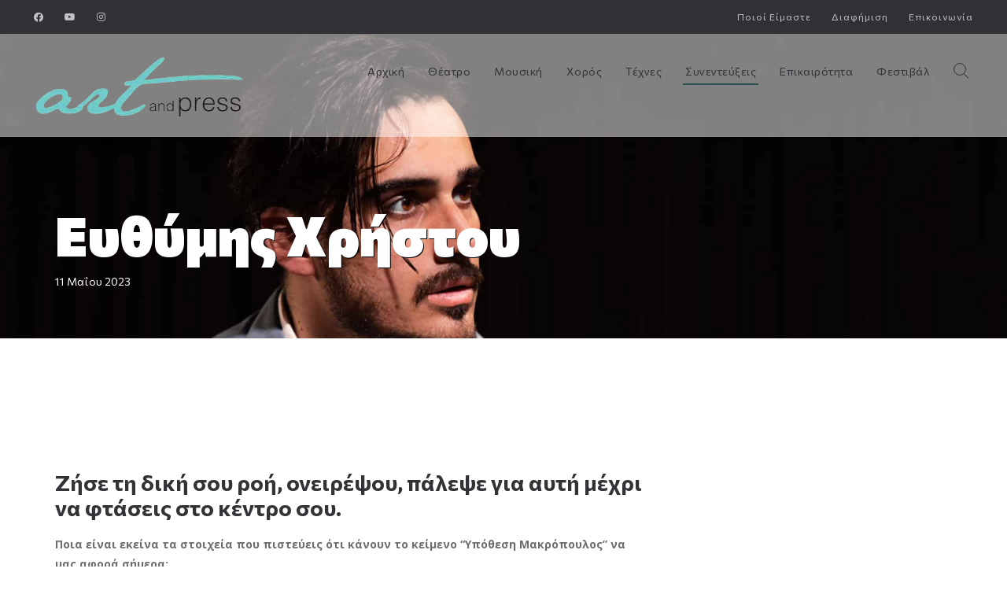

--- FILE ---
content_type: text/html; charset=UTF-8
request_url: https://artandpress.gr/%CE%B5%CF%85%CE%B8%CF%8D%CE%BC%CE%B7%CF%82-%CF%87%CF%81%CE%AE%CF%83%CF%84%CE%BF%CF%85/
body_size: 27034
content:
<!doctype html>

<html lang="el" xmlns:og="http://opengraphprotocol.org/schema/" xmlns:fb="http://www.facebook.com/2008/fbml" prefix="og: https://ogp.me/ns#">
    <head>
        <meta charset="UTF-8">
        <!--[if IE]><meta http-equiv='X-UA-Compatible' content='IE=edge,chrome=1'><![endif]-->
        <meta name="robots" content="index, follow">
        <meta name="keywords" content="τέχνες, θέατρο, πολιτισμός, παραστάσεις">
        <meta name="description" content="Art & Press - Ειδήσεις για τις τέχνες, την κοινωνία και τον πολιτισμό.">
        <meta name="author" content="ABCgomel">
        <meta name="viewport" content="width=device-width, initial-scale=1, maximum-scale=1">
        <meta name="theme-color" content="#2a2b2f">
        <!--           <meta property="og:url" content="https://artandpress.gr/%ce%b5%cf%85%ce%b8%cf%8d%ce%bc%ce%b7%cf%82-%cf%87%cf%81%ce%ae%cf%83%cf%84%ce%bf%cf%85/" />
          <meta property="og:type" content="article" />
          <meta property="og:title" content="Ευθύμης Χρήστου" />
          <meta property="og:description" content="<p>Ζήσε τη δική σου ροή, ονειρέψου, πάλεψε για αυτή μέχρι να φτάσεις στο κέντρο σου. Ποια είναι εκείνα τα στοιχεία που πιστεύεις ότι κάνουν το κείμενο “Υπόθεση Μακρόπουλος” να μας αφορά σήμερα; Το έργο γράφτηκε 100 χρόνια πριν και παρόλα αυτά δείχνει πόσο διαχρονικές είναι οι αναζητήσεις των ανθρώπων σχετικά με τη ζωή και το [&hellip;]</p>
" />
          <meta property="og:image" content="https://artandpress.gr/wp-content/uploads/2023/05/xristu1-1920x1080.jpg" />
          <meta property="og:image:secure_url" content="https://artandpress.gr/wp-content/uploads/2023/05/xristu1-1920x1080.jpg" />
          <meta property="og:image:type" content="image/jpeg" /> -->
                <!--Favicon-->
                              <link rel="shortcut icon" href=""/>
            <link rel="icon" type="image/png" sizes="16x16" href="">
            <link rel="icon" type="image/png" sizes="32x32" href="">
            <link rel="icon" type="image/png" sizes="96x96" href="">
            <link rel="apple-touch-icon" sizes="57x57" href="">
            <link rel="apple-touch-icon" sizes="60x60" href="">
            <link rel="apple-touch-icon" sizes="72x72" href="">
            <link rel="apple-touch-icon" sizes="76x76" href="">
            <link rel="apple-touch-icon" sizes="114x114" href="">
            <link rel="apple-touch-icon" sizes="120x120" href="">
            <link rel="apple-touch-icon" sizes="144x144" href="">
            <link rel="apple-touch-icon" sizes="152x152" href="">
            <link rel="apple-touch-icon" sizes="180x180" href="">
            <link rel="icon" type="image/png" sizes="36x36"  href="">
            <link rel="icon" type="image/png" sizes="48x48"  href="">
            <link rel="icon" type="image/png" sizes="72x72"  href="">
            <link rel="icon" type="image/png" sizes="96x96"  href="">
            <link rel="icon" type="image/png" sizes="144x144"  href="">
            <link rel="icon" type="image/png" sizes="192x192"  href="">
            <link rel="manifest" href="">
            <meta name="msapplication-TileColor" content="#ffffff">
            <meta name="msapplication-square70x70logo" content="" />
            <meta name="msapplication-TileImage" content="">
            <meta name="msapplication-square150x150logo" content="" />
            <meta name="msapplication-square310x310logo" content="" />
            <meta name="theme-color" content="#ffffff">
                          <!-- CSS -->
        <!--  GOOGLE FONT -->
        <!-- REVOSLIDER CSS SETTINGS -->
        <!-- REVOLUTION STYLE SHEETS -->
        <!-- REVOLUTION NAVIGATION STYLES -->
        <!--  BOOTSTRAP -->
        <!-- ICONS ELEGANT FONT & FONT AWESOME & LINEA ICONS  -->
        <!--  CSS THEME -->
        <!-- ANIMATE -->
        <!-- IE Warning CSS -->
        <!--[if lte IE 8]><link rel="stylesheet" type="text/css" href="https://artandpress.gr/wp-content/themes/apvmagazine/css/ie-warning.css" ><![endif]-->
        <!--[if lte IE 8]><link rel="stylesheet" type="text/css" href="https://artandpress.gr/wp-content/themes/apvmagazine/css/ie8-fix.css" ><![endif]-->
        <!-- Magnific popup, Owl Carousel Assets in style.css -->
        <!-- CSS end -->
        <!-- JS begin some js files in bottom of file-->
        <!-- HTML5 Shim and Respond.js IE8 support of HTML5 elements and media queries -->
        <!-- WARNING: Respond.js doesn't work if you view the page via file:// -->
        <!--[if lt IE 9]>
		  <script src="https://oss.maxcdn.com/libs/html5shiv/3.7.0/html5shiv.js"></script>
		  <script src="https://oss.maxcdn.com/libs/respond.js/1.4.2/respond.min.js"></script>
		<![endif]-->
        <link rel="pingback" href="https://artandpress.gr/xmlrpc.php">
        	<style>img:is([sizes="auto" i], [sizes^="auto," i]) { contain-intrinsic-size: 3000px 1500px }</style>
	
<!-- Search Engine Optimization by Rank Math - https://rankmath.com/ -->
<title>Ευθύμης Χρήστου - Art &amp; Press</title>
<link data-rocket-preload as="style" href="https://fonts.googleapis.com/css2?family=Comfortaa:wght@300;400;500;600;700&#038;family=Open+Sans:wght@300;400;700;800&#038;family=Ubuntu:wght@300;400;500;700&#038;family=Commissioner:wght@100;200;300;400;500;600;700;800;900&#038;display=swap" rel="preload">
<link href="https://fonts.googleapis.com/css2?family=Comfortaa:wght@300;400;500;600;700&#038;family=Open+Sans:wght@300;400;700;800&#038;family=Ubuntu:wght@300;400;500;700&#038;family=Commissioner:wght@100;200;300;400;500;600;700;800;900&#038;display=swap" media="print" onload="this.media=&#039;all&#039;" rel="stylesheet">
<noscript><link rel="stylesheet" href="https://fonts.googleapis.com/css2?family=Comfortaa:wght@300;400;500;600;700&#038;family=Open+Sans:wght@300;400;700;800&#038;family=Ubuntu:wght@300;400;500;700&#038;family=Commissioner:wght@100;200;300;400;500;600;700;800;900&#038;display=swap"></noscript>
<meta name="robots" content="follow, index, max-snippet:-1, max-video-preview:-1, max-image-preview:large"/>
<link rel="canonical" href="https://artandpress.gr/%ce%b5%cf%85%ce%b8%cf%8d%ce%bc%ce%b7%cf%82-%cf%87%cf%81%ce%ae%cf%83%cf%84%ce%bf%cf%85/" />
<meta property="og:locale" content="el_GR" />
<meta property="og:type" content="article" />
<meta property="og:title" content="Ευθύμης Χρήστου - Art &amp; Press" />
<meta property="og:description" content="Ζήσε τη δική σου ροή, ονειρέψου, πάλεψε για αυτή μέχρι να φτάσεις στο κέντρο σου. Ποια είναι εκείνα τα στοιχεία που πιστεύεις ότι κάνουν το κείμενο “Υπόθεση Μακρόπουλος” να μας αφορά σήμερα; Το έργο γράφτηκε 100 χρόνια πριν και παρόλα αυτά δείχνει πόσο διαχρονικές είναι οι αναζητήσεις των ανθρώπων σχετικά με τη ζωή και το [&hellip;]" />
<meta property="og:url" content="https://artandpress.gr/%ce%b5%cf%85%ce%b8%cf%8d%ce%bc%ce%b7%cf%82-%cf%87%cf%81%ce%ae%cf%83%cf%84%ce%bf%cf%85/" />
<meta property="og:site_name" content="Art &amp; Press" />
<meta property="article:publisher" content="https://www.facebook.com/artandpress.gr/" />
<meta property="article:section" content="Σκηνοθέτες / Ηθοποιοί" />
<meta property="og:updated_time" content="2023-05-23T18:21:23+00:00" />
<meta property="og:image" content="https://artandpress.gr/wp-content/uploads/2023/05/xristu1.jpg" />
<meta property="og:image:secure_url" content="https://artandpress.gr/wp-content/uploads/2023/05/xristu1.jpg" />
<meta property="og:image:width" content="1920" />
<meta property="og:image:height" content="1280" />
<meta property="og:image:alt" content="Ευθύμης Χρήστου" />
<meta property="og:image:type" content="image/jpeg" />
<meta property="article:published_time" content="2023-05-11T12:25:45+00:00" />
<meta property="article:modified_time" content="2023-05-23T18:21:23+00:00" />
<meta name="twitter:card" content="summary_large_image" />
<meta name="twitter:title" content="Ευθύμης Χρήστου - Art &amp; Press" />
<meta name="twitter:description" content="Ζήσε τη δική σου ροή, ονειρέψου, πάλεψε για αυτή μέχρι να φτάσεις στο κέντρο σου. Ποια είναι εκείνα τα στοιχεία που πιστεύεις ότι κάνουν το κείμενο “Υπόθεση Μακρόπουλος” να μας αφορά σήμερα; Το έργο γράφτηκε 100 χρόνια πριν και παρόλα αυτά δείχνει πόσο διαχρονικές είναι οι αναζητήσεις των ανθρώπων σχετικά με τη ζωή και το [&hellip;]" />
<meta name="twitter:image" content="https://artandpress.gr/wp-content/uploads/2023/05/xristu1.jpg" />
<meta name="twitter:label1" content="Written by" />
<meta name="twitter:data1" content="Art and Press" />
<meta name="twitter:label2" content="Time to read" />
<meta name="twitter:data2" content="3 minutes" />
<script type="application/ld+json" class="rank-math-schema">{"@context":"https://schema.org","@graph":[{"@type":"Organization","@id":"https://artandpress.gr/#organization","name":"Art &amp; Press","url":"https://artandpress.gr","sameAs":["https://www.facebook.com/artandpress.gr/","https://www.instagram.com/artandpress.gr/","https://www.youtube.com/channel/UC0NqT4Om6w8ozxdLKD2-zzw"],"logo":{"@type":"ImageObject","@id":"https://artandpress.gr/#logo","url":"https://artandpress.gr/wp-content/uploads/2021/08/logo-2e858276.png","contentUrl":"https://artandpress.gr/wp-content/uploads/2021/08/logo-2e858276.png","caption":"Art &amp; Press","inLanguage":"el","width":"290","height":"100"}},{"@type":"WebSite","@id":"https://artandpress.gr/#website","url":"https://artandpress.gr","name":"Art &amp; Press","alternateName":"Art and Press","publisher":{"@id":"https://artandpress.gr/#organization"},"inLanguage":"el"},{"@type":"ImageObject","@id":"https://artandpress.gr/wp-content/uploads/2023/05/xristu1.jpg","url":"https://artandpress.gr/wp-content/uploads/2023/05/xristu1.jpg","width":"1920","height":"1280","inLanguage":"el"},{"@type":"BreadcrumbList","@id":"https://artandpress.gr/%ce%b5%cf%85%ce%b8%cf%8d%ce%bc%ce%b7%cf%82-%cf%87%cf%81%ce%ae%cf%83%cf%84%ce%bf%cf%85/#breadcrumb","itemListElement":[{"@type":"ListItem","position":"1","item":{"@id":"https://artandpress.gr","name":"Home"}},{"@type":"ListItem","position":"2","item":{"@id":"https://artandpress.gr/%ce%b5%cf%85%ce%b8%cf%8d%ce%bc%ce%b7%cf%82-%cf%87%cf%81%ce%ae%cf%83%cf%84%ce%bf%cf%85/","name":"\u0395\u03c5\u03b8\u03cd\u03bc\u03b7\u03c2 \u03a7\u03c1\u03ae\u03c3\u03c4\u03bf\u03c5"}}]},{"@type":"WebPage","@id":"https://artandpress.gr/%ce%b5%cf%85%ce%b8%cf%8d%ce%bc%ce%b7%cf%82-%cf%87%cf%81%ce%ae%cf%83%cf%84%ce%bf%cf%85/#webpage","url":"https://artandpress.gr/%ce%b5%cf%85%ce%b8%cf%8d%ce%bc%ce%b7%cf%82-%cf%87%cf%81%ce%ae%cf%83%cf%84%ce%bf%cf%85/","name":"\u0395\u03c5\u03b8\u03cd\u03bc\u03b7\u03c2 \u03a7\u03c1\u03ae\u03c3\u03c4\u03bf\u03c5 - Art &amp; Press","datePublished":"2023-05-11T12:25:45+00:00","dateModified":"2023-05-23T18:21:23+00:00","isPartOf":{"@id":"https://artandpress.gr/#website"},"primaryImageOfPage":{"@id":"https://artandpress.gr/wp-content/uploads/2023/05/xristu1.jpg"},"inLanguage":"el","breadcrumb":{"@id":"https://artandpress.gr/%ce%b5%cf%85%ce%b8%cf%8d%ce%bc%ce%b7%cf%82-%cf%87%cf%81%ce%ae%cf%83%cf%84%ce%bf%cf%85/#breadcrumb"}},{"@type":"Person","@id":"https://artandpress.gr/author/artandpress/","name":"Art and Press","url":"https://artandpress.gr/author/artandpress/","image":{"@type":"ImageObject","@id":"https://secure.gravatar.com/avatar/80137deb74a85c7669fbb18dc2e119381320f44f39aa99988513e1b3d2d005af?s=96&amp;d=mm&amp;r=g","url":"https://secure.gravatar.com/avatar/80137deb74a85c7669fbb18dc2e119381320f44f39aa99988513e1b3d2d005af?s=96&amp;d=mm&amp;r=g","caption":"Art and Press","inLanguage":"el"},"sameAs":["https://www.artandpress.gr"],"worksFor":{"@id":"https://artandpress.gr/#organization"}},{"@type":"BlogPosting","headline":"\u0395\u03c5\u03b8\u03cd\u03bc\u03b7\u03c2 \u03a7\u03c1\u03ae\u03c3\u03c4\u03bf\u03c5 - Art &amp; Press","datePublished":"2023-05-11T12:25:45+00:00","dateModified":"2023-05-23T18:21:23+00:00","author":{"@id":"https://artandpress.gr/author/artandpress/","name":"Art and Press"},"publisher":{"@id":"https://artandpress.gr/#organization"},"description":"\u03a0\u03bf\u03b9\u03b1 \u03b5\u03af\u03bd\u03b1\u03b9 \u03b5\u03ba\u03b5\u03af\u03bd\u03b1 \u03c4\u03b1 \u03c3\u03c4\u03bf\u03b9\u03c7\u03b5\u03af\u03b1 \u03c0\u03bf\u03c5 \u03c0\u03b9\u03c3\u03c4\u03b5\u03cd\u03b5\u03b9\u03c2 \u03cc\u03c4\u03b9 \u03ba\u03ac\u03bd\u03bf\u03c5\u03bd \u03c4\u03bf \u03ba\u03b5\u03af\u03bc\u03b5\u03bd\u03bf \u201c\u03a5\u03c0\u03cc\u03b8\u03b5\u03c3\u03b7 \u039c\u03b1\u03ba\u03c1\u03cc\u03c0\u03bf\u03c5\u03bb\u03bf\u03c2\u201d \u03bd\u03b1 \u03bc\u03b1\u03c2 \u03b1\u03c6\u03bf\u03c1\u03ac \u03c3\u03ae\u03bc\u03b5\u03c1\u03b1;","name":"\u0395\u03c5\u03b8\u03cd\u03bc\u03b7\u03c2 \u03a7\u03c1\u03ae\u03c3\u03c4\u03bf\u03c5 - Art &amp; Press","@id":"https://artandpress.gr/%ce%b5%cf%85%ce%b8%cf%8d%ce%bc%ce%b7%cf%82-%cf%87%cf%81%ce%ae%cf%83%cf%84%ce%bf%cf%85/#richSnippet","isPartOf":{"@id":"https://artandpress.gr/%ce%b5%cf%85%ce%b8%cf%8d%ce%bc%ce%b7%cf%82-%cf%87%cf%81%ce%ae%cf%83%cf%84%ce%bf%cf%85/#webpage"},"image":{"@id":"https://artandpress.gr/wp-content/uploads/2023/05/xristu1.jpg"},"inLanguage":"el","mainEntityOfPage":{"@id":"https://artandpress.gr/%ce%b5%cf%85%ce%b8%cf%8d%ce%bc%ce%b7%cf%82-%cf%87%cf%81%ce%ae%cf%83%cf%84%ce%bf%cf%85/#webpage"}}]}</script>
<!-- /Rank Math WordPress SEO plugin -->

<link rel='dns-prefetch' href='//fonts.googleapis.com' />
<link rel='dns-prefetch' href='//use.fontawesome.com' />
<link href='https://fonts.gstatic.com' crossorigin rel='preconnect' />
<link rel="alternate" type="application/rss+xml" title="Ροή RSS &raquo; Art &amp; Press" href="https://artandpress.gr/feed/" />
<link rel="alternate" type="application/rss+xml" title="Ροή Σχολίων &raquo; Art &amp; Press" href="https://artandpress.gr/comments/feed/" />
<meta property="fb:app_id" content="Your Facebook App ID" /><meta property="og:title" content="Ευθύμης Χρήστου"/><meta property="og:type" content="article"/><meta property="og:url" content="https://artandpress.gr/%ce%b5%cf%85%ce%b8%cf%8d%ce%bc%ce%b7%cf%82-%cf%87%cf%81%ce%ae%cf%83%cf%84%ce%bf%cf%85/"/><meta property="og:site_name" content="Art & Press"/><meta property="og:image" content="https://artandpress.gr/wp-content/uploads/2023/05/xristu1-300x200.jpg"/>
<link rel='stylesheet' id='post-views-counter-frontend-css' href='https://artandpress.gr/wp-content/plugins/post-views-counter/css/frontend.min.css' type='text/css' media='all' />
<link rel='stylesheet' id='wp-block-library-css' href='https://artandpress.gr/wp-includes/css/dist/block-library/style.min.css' type='text/css' media='all' />
<style id='wp-block-library-theme-inline-css' type='text/css'>
.wp-block-audio :where(figcaption){color:#555;font-size:13px;text-align:center}.is-dark-theme .wp-block-audio :where(figcaption){color:#ffffffa6}.wp-block-audio{margin:0 0 1em}.wp-block-code{border:1px solid #ccc;border-radius:4px;font-family:Menlo,Consolas,monaco,monospace;padding:.8em 1em}.wp-block-embed :where(figcaption){color:#555;font-size:13px;text-align:center}.is-dark-theme .wp-block-embed :where(figcaption){color:#ffffffa6}.wp-block-embed{margin:0 0 1em}.blocks-gallery-caption{color:#555;font-size:13px;text-align:center}.is-dark-theme .blocks-gallery-caption{color:#ffffffa6}:root :where(.wp-block-image figcaption){color:#555;font-size:13px;text-align:center}.is-dark-theme :root :where(.wp-block-image figcaption){color:#ffffffa6}.wp-block-image{margin:0 0 1em}.wp-block-pullquote{border-bottom:4px solid;border-top:4px solid;color:currentColor;margin-bottom:1.75em}.wp-block-pullquote cite,.wp-block-pullquote footer,.wp-block-pullquote__citation{color:currentColor;font-size:.8125em;font-style:normal;text-transform:uppercase}.wp-block-quote{border-left:.25em solid;margin:0 0 1.75em;padding-left:1em}.wp-block-quote cite,.wp-block-quote footer{color:currentColor;font-size:.8125em;font-style:normal;position:relative}.wp-block-quote:where(.has-text-align-right){border-left:none;border-right:.25em solid;padding-left:0;padding-right:1em}.wp-block-quote:where(.has-text-align-center){border:none;padding-left:0}.wp-block-quote.is-large,.wp-block-quote.is-style-large,.wp-block-quote:where(.is-style-plain){border:none}.wp-block-search .wp-block-search__label{font-weight:700}.wp-block-search__button{border:1px solid #ccc;padding:.375em .625em}:where(.wp-block-group.has-background){padding:1.25em 2.375em}.wp-block-separator.has-css-opacity{opacity:.4}.wp-block-separator{border:none;border-bottom:2px solid;margin-left:auto;margin-right:auto}.wp-block-separator.has-alpha-channel-opacity{opacity:1}.wp-block-separator:not(.is-style-wide):not(.is-style-dots){width:100px}.wp-block-separator.has-background:not(.is-style-dots){border-bottom:none;height:1px}.wp-block-separator.has-background:not(.is-style-wide):not(.is-style-dots){height:2px}.wp-block-table{margin:0 0 1em}.wp-block-table td,.wp-block-table th{word-break:normal}.wp-block-table :where(figcaption){color:#555;font-size:13px;text-align:center}.is-dark-theme .wp-block-table :where(figcaption){color:#ffffffa6}.wp-block-video :where(figcaption){color:#555;font-size:13px;text-align:center}.is-dark-theme .wp-block-video :where(figcaption){color:#ffffffa6}.wp-block-video{margin:0 0 1em}:root :where(.wp-block-template-part.has-background){margin-bottom:0;margin-top:0;padding:1.25em 2.375em}
</style>
<style id='classic-theme-styles-inline-css' type='text/css'>
/*! This file is auto-generated */
.wp-block-button__link{color:#fff;background-color:#32373c;border-radius:9999px;box-shadow:none;text-decoration:none;padding:calc(.667em + 2px) calc(1.333em + 2px);font-size:1.125em}.wp-block-file__button{background:#32373c;color:#fff;text-decoration:none}
</style>
<style id='font-awesome-svg-styles-default-inline-css' type='text/css'>
.svg-inline--fa {
  display: inline-block;
  height: 1em;
  overflow: visible;
  vertical-align: -.125em;
}
</style>
<link data-minify="1" rel='stylesheet' id='font-awesome-svg-styles-css' href='https://artandpress.gr/wp-content/cache/min/1/wp-content/uploads/font-awesome/v5.15.4/css/svg-with-js.css?ver=1750668092' type='text/css' media='all' />
<style id='font-awesome-svg-styles-inline-css' type='text/css'>
   .wp-block-font-awesome-icon svg::before,
   .wp-rich-text-font-awesome-icon svg::before {content: unset;}
</style>
<style id='global-styles-inline-css' type='text/css'>
:root{--wp--preset--aspect-ratio--square: 1;--wp--preset--aspect-ratio--4-3: 4/3;--wp--preset--aspect-ratio--3-4: 3/4;--wp--preset--aspect-ratio--3-2: 3/2;--wp--preset--aspect-ratio--2-3: 2/3;--wp--preset--aspect-ratio--16-9: 16/9;--wp--preset--aspect-ratio--9-16: 9/16;--wp--preset--color--black: #000000;--wp--preset--color--cyan-bluish-gray: #abb8c3;--wp--preset--color--white: #ffffff;--wp--preset--color--pale-pink: #f78da7;--wp--preset--color--vivid-red: #cf2e2e;--wp--preset--color--luminous-vivid-orange: #ff6900;--wp--preset--color--luminous-vivid-amber: #fcb900;--wp--preset--color--light-green-cyan: #7bdcb5;--wp--preset--color--vivid-green-cyan: #00d084;--wp--preset--color--pale-cyan-blue: #8ed1fc;--wp--preset--color--vivid-cyan-blue: #0693e3;--wp--preset--color--vivid-purple: #9b51e0;--wp--preset--gradient--vivid-cyan-blue-to-vivid-purple: linear-gradient(135deg,rgba(6,147,227,1) 0%,rgb(155,81,224) 100%);--wp--preset--gradient--light-green-cyan-to-vivid-green-cyan: linear-gradient(135deg,rgb(122,220,180) 0%,rgb(0,208,130) 100%);--wp--preset--gradient--luminous-vivid-amber-to-luminous-vivid-orange: linear-gradient(135deg,rgba(252,185,0,1) 0%,rgba(255,105,0,1) 100%);--wp--preset--gradient--luminous-vivid-orange-to-vivid-red: linear-gradient(135deg,rgba(255,105,0,1) 0%,rgb(207,46,46) 100%);--wp--preset--gradient--very-light-gray-to-cyan-bluish-gray: linear-gradient(135deg,rgb(238,238,238) 0%,rgb(169,184,195) 100%);--wp--preset--gradient--cool-to-warm-spectrum: linear-gradient(135deg,rgb(74,234,220) 0%,rgb(151,120,209) 20%,rgb(207,42,186) 40%,rgb(238,44,130) 60%,rgb(251,105,98) 80%,rgb(254,248,76) 100%);--wp--preset--gradient--blush-light-purple: linear-gradient(135deg,rgb(255,206,236) 0%,rgb(152,150,240) 100%);--wp--preset--gradient--blush-bordeaux: linear-gradient(135deg,rgb(254,205,165) 0%,rgb(254,45,45) 50%,rgb(107,0,62) 100%);--wp--preset--gradient--luminous-dusk: linear-gradient(135deg,rgb(255,203,112) 0%,rgb(199,81,192) 50%,rgb(65,88,208) 100%);--wp--preset--gradient--pale-ocean: linear-gradient(135deg,rgb(255,245,203) 0%,rgb(182,227,212) 50%,rgb(51,167,181) 100%);--wp--preset--gradient--electric-grass: linear-gradient(135deg,rgb(202,248,128) 0%,rgb(113,206,126) 100%);--wp--preset--gradient--midnight: linear-gradient(135deg,rgb(2,3,129) 0%,rgb(40,116,252) 100%);--wp--preset--font-size--small: 13px;--wp--preset--font-size--medium: 20px;--wp--preset--font-size--large: 36px;--wp--preset--font-size--x-large: 42px;--wp--preset--spacing--20: 0.44rem;--wp--preset--spacing--30: 0.67rem;--wp--preset--spacing--40: 1rem;--wp--preset--spacing--50: 1.5rem;--wp--preset--spacing--60: 2.25rem;--wp--preset--spacing--70: 3.38rem;--wp--preset--spacing--80: 5.06rem;--wp--preset--shadow--natural: 6px 6px 9px rgba(0, 0, 0, 0.2);--wp--preset--shadow--deep: 12px 12px 50px rgba(0, 0, 0, 0.4);--wp--preset--shadow--sharp: 6px 6px 0px rgba(0, 0, 0, 0.2);--wp--preset--shadow--outlined: 6px 6px 0px -3px rgba(255, 255, 255, 1), 6px 6px rgba(0, 0, 0, 1);--wp--preset--shadow--crisp: 6px 6px 0px rgba(0, 0, 0, 1);}:where(.is-layout-flex){gap: 0.5em;}:where(.is-layout-grid){gap: 0.5em;}body .is-layout-flex{display: flex;}.is-layout-flex{flex-wrap: wrap;align-items: center;}.is-layout-flex > :is(*, div){margin: 0;}body .is-layout-grid{display: grid;}.is-layout-grid > :is(*, div){margin: 0;}:where(.wp-block-columns.is-layout-flex){gap: 2em;}:where(.wp-block-columns.is-layout-grid){gap: 2em;}:where(.wp-block-post-template.is-layout-flex){gap: 1.25em;}:where(.wp-block-post-template.is-layout-grid){gap: 1.25em;}.has-black-color{color: var(--wp--preset--color--black) !important;}.has-cyan-bluish-gray-color{color: var(--wp--preset--color--cyan-bluish-gray) !important;}.has-white-color{color: var(--wp--preset--color--white) !important;}.has-pale-pink-color{color: var(--wp--preset--color--pale-pink) !important;}.has-vivid-red-color{color: var(--wp--preset--color--vivid-red) !important;}.has-luminous-vivid-orange-color{color: var(--wp--preset--color--luminous-vivid-orange) !important;}.has-luminous-vivid-amber-color{color: var(--wp--preset--color--luminous-vivid-amber) !important;}.has-light-green-cyan-color{color: var(--wp--preset--color--light-green-cyan) !important;}.has-vivid-green-cyan-color{color: var(--wp--preset--color--vivid-green-cyan) !important;}.has-pale-cyan-blue-color{color: var(--wp--preset--color--pale-cyan-blue) !important;}.has-vivid-cyan-blue-color{color: var(--wp--preset--color--vivid-cyan-blue) !important;}.has-vivid-purple-color{color: var(--wp--preset--color--vivid-purple) !important;}.has-black-background-color{background-color: var(--wp--preset--color--black) !important;}.has-cyan-bluish-gray-background-color{background-color: var(--wp--preset--color--cyan-bluish-gray) !important;}.has-white-background-color{background-color: var(--wp--preset--color--white) !important;}.has-pale-pink-background-color{background-color: var(--wp--preset--color--pale-pink) !important;}.has-vivid-red-background-color{background-color: var(--wp--preset--color--vivid-red) !important;}.has-luminous-vivid-orange-background-color{background-color: var(--wp--preset--color--luminous-vivid-orange) !important;}.has-luminous-vivid-amber-background-color{background-color: var(--wp--preset--color--luminous-vivid-amber) !important;}.has-light-green-cyan-background-color{background-color: var(--wp--preset--color--light-green-cyan) !important;}.has-vivid-green-cyan-background-color{background-color: var(--wp--preset--color--vivid-green-cyan) !important;}.has-pale-cyan-blue-background-color{background-color: var(--wp--preset--color--pale-cyan-blue) !important;}.has-vivid-cyan-blue-background-color{background-color: var(--wp--preset--color--vivid-cyan-blue) !important;}.has-vivid-purple-background-color{background-color: var(--wp--preset--color--vivid-purple) !important;}.has-black-border-color{border-color: var(--wp--preset--color--black) !important;}.has-cyan-bluish-gray-border-color{border-color: var(--wp--preset--color--cyan-bluish-gray) !important;}.has-white-border-color{border-color: var(--wp--preset--color--white) !important;}.has-pale-pink-border-color{border-color: var(--wp--preset--color--pale-pink) !important;}.has-vivid-red-border-color{border-color: var(--wp--preset--color--vivid-red) !important;}.has-luminous-vivid-orange-border-color{border-color: var(--wp--preset--color--luminous-vivid-orange) !important;}.has-luminous-vivid-amber-border-color{border-color: var(--wp--preset--color--luminous-vivid-amber) !important;}.has-light-green-cyan-border-color{border-color: var(--wp--preset--color--light-green-cyan) !important;}.has-vivid-green-cyan-border-color{border-color: var(--wp--preset--color--vivid-green-cyan) !important;}.has-pale-cyan-blue-border-color{border-color: var(--wp--preset--color--pale-cyan-blue) !important;}.has-vivid-cyan-blue-border-color{border-color: var(--wp--preset--color--vivid-cyan-blue) !important;}.has-vivid-purple-border-color{border-color: var(--wp--preset--color--vivid-purple) !important;}.has-vivid-cyan-blue-to-vivid-purple-gradient-background{background: var(--wp--preset--gradient--vivid-cyan-blue-to-vivid-purple) !important;}.has-light-green-cyan-to-vivid-green-cyan-gradient-background{background: var(--wp--preset--gradient--light-green-cyan-to-vivid-green-cyan) !important;}.has-luminous-vivid-amber-to-luminous-vivid-orange-gradient-background{background: var(--wp--preset--gradient--luminous-vivid-amber-to-luminous-vivid-orange) !important;}.has-luminous-vivid-orange-to-vivid-red-gradient-background{background: var(--wp--preset--gradient--luminous-vivid-orange-to-vivid-red) !important;}.has-very-light-gray-to-cyan-bluish-gray-gradient-background{background: var(--wp--preset--gradient--very-light-gray-to-cyan-bluish-gray) !important;}.has-cool-to-warm-spectrum-gradient-background{background: var(--wp--preset--gradient--cool-to-warm-spectrum) !important;}.has-blush-light-purple-gradient-background{background: var(--wp--preset--gradient--blush-light-purple) !important;}.has-blush-bordeaux-gradient-background{background: var(--wp--preset--gradient--blush-bordeaux) !important;}.has-luminous-dusk-gradient-background{background: var(--wp--preset--gradient--luminous-dusk) !important;}.has-pale-ocean-gradient-background{background: var(--wp--preset--gradient--pale-ocean) !important;}.has-electric-grass-gradient-background{background: var(--wp--preset--gradient--electric-grass) !important;}.has-midnight-gradient-background{background: var(--wp--preset--gradient--midnight) !important;}.has-small-font-size{font-size: var(--wp--preset--font-size--small) !important;}.has-medium-font-size{font-size: var(--wp--preset--font-size--medium) !important;}.has-large-font-size{font-size: var(--wp--preset--font-size--large) !important;}.has-x-large-font-size{font-size: var(--wp--preset--font-size--x-large) !important;}
:where(.wp-block-post-template.is-layout-flex){gap: 1.25em;}:where(.wp-block-post-template.is-layout-grid){gap: 1.25em;}
:where(.wp-block-columns.is-layout-flex){gap: 2em;}:where(.wp-block-columns.is-layout-grid){gap: 2em;}
:root :where(.wp-block-pullquote){font-size: 1.5em;line-height: 1.6;}
</style>
<link rel='stylesheet' id='wp-ulike-css' href='https://artandpress.gr/wp-content/cache/background-css/1/artandpress.gr/wp-content/plugins/wp-ulike/assets/css/wp-ulike.min.css?wpr_t=1762780436' type='text/css' media='all' />

<link data-minify="1" rel='stylesheet' id='settings-css' href='https://artandpress.gr/wp-content/cache/background-css/1/artandpress.gr/wp-content/cache/min/1/wp-content/themes/apvmagazine/revo-slider/css/settings.css?ver=1750668092&wpr_t=1762780436' type='text/css' media='all' />
<link data-minify="1" rel='stylesheet' id='hermescustom-css' href='https://artandpress.gr/wp-content/cache/min/1/wp-content/themes/apvmagazine/revo-slider/css/navigation-skins/hermes-custom.css?ver=1750668092' type='text/css' media='all' />
<link data-minify="1" rel='stylesheet' id='bootstrap-css' href='https://artandpress.gr/wp-content/cache/min/1/wp-content/themes/apvmagazine/css/bootstrap.min.css?ver=1750668092' type='text/css' media='all' />
<link data-minify="1" rel='stylesheet' id='iconsfonts-css' href='https://artandpress.gr/wp-content/cache/min/1/wp-content/themes/apvmagazine/css/icons-fonts.css?ver=1750668092' type='text/css' media='all' />
<link data-minify="1" rel='stylesheet' id='style-css' href='https://artandpress.gr/wp-content/cache/background-css/1/artandpress.gr/wp-content/cache/min/1/wp-content/themes/apvmagazine/css/main.css?ver=1750668092&wpr_t=1762780436' type='text/css' media='all' />
<link rel='stylesheet' id='animate-css' href='https://artandpress.gr/wp-content/themes/apvmagazine/css/animate.min.css' type='text/css' media='all' />
<link data-minify="1" rel='stylesheet' id='custom-css' href='https://artandpress.gr/wp-content/cache/min/1/wp-content/themes/apvmagazine/assets/css/custom.css?ver=1750668092' type='text/css' media='all' />
<link data-minify="1" rel='stylesheet' id='font-awesome-official-css' href='https://artandpress.gr/wp-content/cache/min/1/releases/v5.15.4/css/all.css?ver=1750668092' type='text/css' media='all' crossorigin="anonymous" />
<link rel='stylesheet' id='chaty-front-css-css' href='https://artandpress.gr/wp-content/cache/background-css/1/artandpress.gr/wp-content/plugins/chaty/css/chaty-front.min.css?wpr_t=1762780436' type='text/css' media='all' />
<link data-minify="1" rel='stylesheet' id='font-awesome-official-v4shim-css' href='https://artandpress.gr/wp-content/cache/min/1/releases/v5.15.4/css/v4-shims.css?ver=1750668092' type='text/css' media='all' crossorigin="anonymous" />
<style id='font-awesome-official-v4shim-inline-css' type='text/css'>
@font-face {
font-family: "FontAwesome";
font-display: block;
src: url("https://use.fontawesome.com/releases/v5.15.4/webfonts/fa-brands-400.eot"),
		url("https://use.fontawesome.com/releases/v5.15.4/webfonts/fa-brands-400.eot?#iefix") format("embedded-opentype"),
		url("https://use.fontawesome.com/releases/v5.15.4/webfonts/fa-brands-400.woff2") format("woff2"),
		url("https://use.fontawesome.com/releases/v5.15.4/webfonts/fa-brands-400.woff") format("woff"),
		url("https://use.fontawesome.com/releases/v5.15.4/webfonts/fa-brands-400.ttf") format("truetype"),
		url("https://use.fontawesome.com/releases/v5.15.4/webfonts/fa-brands-400.svg#fontawesome") format("svg");
}

@font-face {
font-family: "FontAwesome";
font-display: block;
src: url("https://use.fontawesome.com/releases/v5.15.4/webfonts/fa-solid-900.eot"),
		url("https://use.fontawesome.com/releases/v5.15.4/webfonts/fa-solid-900.eot?#iefix") format("embedded-opentype"),
		url("https://use.fontawesome.com/releases/v5.15.4/webfonts/fa-solid-900.woff2") format("woff2"),
		url("https://use.fontawesome.com/releases/v5.15.4/webfonts/fa-solid-900.woff") format("woff"),
		url("https://use.fontawesome.com/releases/v5.15.4/webfonts/fa-solid-900.ttf") format("truetype"),
		url("https://use.fontawesome.com/releases/v5.15.4/webfonts/fa-solid-900.svg#fontawesome") format("svg");
}

@font-face {
font-family: "FontAwesome";
font-display: block;
src: url("https://use.fontawesome.com/releases/v5.15.4/webfonts/fa-regular-400.eot"),
		url("https://use.fontawesome.com/releases/v5.15.4/webfonts/fa-regular-400.eot?#iefix") format("embedded-opentype"),
		url("https://use.fontawesome.com/releases/v5.15.4/webfonts/fa-regular-400.woff2") format("woff2"),
		url("https://use.fontawesome.com/releases/v5.15.4/webfonts/fa-regular-400.woff") format("woff"),
		url("https://use.fontawesome.com/releases/v5.15.4/webfonts/fa-regular-400.ttf") format("truetype"),
		url("https://use.fontawesome.com/releases/v5.15.4/webfonts/fa-regular-400.svg#fontawesome") format("svg");
unicode-range: U+F004-F005,U+F007,U+F017,U+F022,U+F024,U+F02E,U+F03E,U+F044,U+F057-F059,U+F06E,U+F070,U+F075,U+F07B-F07C,U+F080,U+F086,U+F089,U+F094,U+F09D,U+F0A0,U+F0A4-F0A7,U+F0C5,U+F0C7-F0C8,U+F0E0,U+F0EB,U+F0F3,U+F0F8,U+F0FE,U+F111,U+F118-F11A,U+F11C,U+F133,U+F144,U+F146,U+F14A,U+F14D-F14E,U+F150-F152,U+F15B-F15C,U+F164-F165,U+F185-F186,U+F191-F192,U+F1AD,U+F1C1-F1C9,U+F1CD,U+F1D8,U+F1E3,U+F1EA,U+F1F6,U+F1F9,U+F20A,U+F247-F249,U+F24D,U+F254-F25B,U+F25D,U+F267,U+F271-F274,U+F279,U+F28B,U+F28D,U+F2B5-F2B6,U+F2B9,U+F2BB,U+F2BD,U+F2C1-F2C2,U+F2D0,U+F2D2,U+F2DC,U+F2ED,U+F328,U+F358-F35B,U+F3A5,U+F3D1,U+F410,U+F4AD;
}
</style>
<script type="text/javascript" id="post-views-counter-frontend-js-before">
/* <![CDATA[ */
var pvcArgsFrontend = {"mode":"js","postID":127150,"requestURL":"https:\/\/artandpress.gr\/wp-admin\/admin-ajax.php","nonce":"6f037c050c","dataStorage":"cookies","multisite":false,"path":"\/","domain":""};
/* ]]> */
</script>
<script type="text/javascript" src="https://artandpress.gr/wp-content/plugins/post-views-counter/js/frontend.min.js" id="post-views-counter-frontend-js"></script>
<link rel="https://api.w.org/" href="https://artandpress.gr/wp-json/" /><link rel="alternate" title="JSON" type="application/json" href="https://artandpress.gr/wp-json/wp/v2/posts/127150" /><link rel="EditURI" type="application/rsd+xml" title="RSD" href="https://artandpress.gr/xmlrpc.php?rsd" />
<link rel="alternate" title="oEmbed (JSON)" type="application/json+oembed" href="https://artandpress.gr/wp-json/oembed/1.0/embed?url=https%3A%2F%2Fartandpress.gr%2F%25ce%25b5%25cf%2585%25ce%25b8%25cf%258d%25ce%25bc%25ce%25b7%25cf%2582-%25cf%2587%25cf%2581%25ce%25ae%25cf%2583%25cf%2584%25ce%25bf%25cf%2585%2F" />
<link rel="alternate" title="oEmbed (XML)" type="text/xml+oembed" href="https://artandpress.gr/wp-json/oembed/1.0/embed?url=https%3A%2F%2Fartandpress.gr%2F%25ce%25b5%25cf%2585%25ce%25b8%25cf%258d%25ce%25bc%25ce%25b7%25cf%2582-%25cf%2587%25cf%2581%25ce%25ae%25cf%2583%25cf%2584%25ce%25bf%25cf%2585%2F&#038;format=xml" />
<noscript><style id="rocket-lazyload-nojs-css">.rll-youtube-player, [data-lazy-src]{display:none !important;}</style></noscript>    <style id="wpr-lazyload-bg-container"></style><style id="wpr-lazyload-bg-exclusion"></style>
<noscript>
<style id="wpr-lazyload-bg-nostyle">.wpulike-default .wp_ulike_put_image:after{--wpr-bg-078319de-ee44-4b2e-a304-9ddb041d1cec: url('https://artandpress.gr/wp-content/plugins/wp-ulike/assets/img/svg/like.svg');}.wpulike-heart .wp_ulike_put_image:after{--wpr-bg-b426cedb-e9fb-4c4c-acf7-80651137eef7: url('https://artandpress.gr/wp-content/plugins/wp-ulike/assets/img/svg/love.svg');}.wpulike-robeen button.wp_ulike_btn:after{--wpr-bg-4095b92d-8c56-47f4-a07f-6f060f5a5ea4: url('https://artandpress.gr/wp-content/plugins/wp-ulike/assets/img/icons/twitter-heart.png');}.wp_ulike_style_love .wp_counter_span{--wpr-bg-5f4a7e50-756d-49a7-a3b9-fc8474094038: url('https://artandpress.gr/wp-content/plugins/wp-ulike/assets/img/icons/heart.png');}.rtl .wp_ulike_style_love .wp_counter_span{--wpr-bg-796c49ae-cbdf-49fc-9982-54323bb18dff: url('https://artandpress.gr/wp-content/plugins/wp-ulike/assets/img/icons/heart.png');}.wpulike .wp_ulike_is_loading .wp_ulike_btn{--wpr-bg-c849409d-06e3-4bae-8954-ed5fa0240dcc: url('https://artandpress.gr/wp-content/plugins/wp-ulike/assets/img/svg/loader.svg');}#buddypress #activity-stream .activity-comments .wpulike-default .wp_ulike_is_loading button.wp_ulike_btn,#buddypress #activity-stream .activity-inner .wpulike-default .wp_ulike_is_loading button.wp_ulike_btn,#buddypress #activity-stream .activity-meta .wpulike-default .wp_ulike_is_loading button.wp_ulike_btn{--wpr-bg-e16c384e-30d1-406b-94e6-28f6609584d8: url('https://artandpress.gr/wp-content/plugins/wp-ulike/assets/img/svg/loader.svg');}#buddypress #activity-stream .activity-comments .wpulike-heart .wp_ulike_is_loading .wp_ulike_btn,#buddypress #activity-stream .activity-inner .wpulike-heart .wp_ulike_is_loading .wp_ulike_btn,#buddypress #activity-stream .activity-meta .wpulike-heart .wp_ulike_is_loading .wp_ulike_btn{--wpr-bg-1a878235-851b-4da3-bdba-5fe3fffe8c27: url('https://artandpress.gr/wp-content/plugins/wp-ulike/assets/img/svg/loader.svg');}.wpulike-notification .wpulike-message:before{--wpr-bg-22979816-6220-45fb-ac94-aa742441385d: url('https://artandpress.gr/wp-content/plugins/wp-ulike/assets/img/svg/info.svg');}.wpulike-notification .wpulike-message.wpulike-success:before{--wpr-bg-32945ef3-6f9b-49d4-a08f-40aaa02ed822: url('https://artandpress.gr/wp-content/plugins/wp-ulike/assets/img/svg/success.svg');}.wpulike-notification .wpulike-message.wpulike-error:before{--wpr-bg-fabd6267-aef0-4044-8a3a-74bc40b3631b: url('https://artandpress.gr/wp-content/plugins/wp-ulike/assets/img/svg/error.svg');}.wpulike-notification .wpulike-message.wpulike-warning:before{--wpr-bg-9f8fc363-cc1c-47c4-8944-8a9d8baeb10d: url('https://artandpress.gr/wp-content/plugins/wp-ulike/assets/img/svg/warning.svg');}.tp-dottedoverlay.twoxtwo{--wpr-bg-41cc3a08-184c-4e72-8fdd-23ec245041ab: url('https://artandpress.gr/wp-content/themes/apvmagazine/revo-slider/assets/gridtile.png');}.tp-dottedoverlay.twoxtwowhite{--wpr-bg-4768810c-1a24-49be-b045-e042d3bb2975: url('https://artandpress.gr/wp-content/themes/apvmagazine/revo-slider/assets/gridtile_white.png');}.tp-dottedoverlay.threexthree{--wpr-bg-d64bdbe4-fc6c-4379-8cbf-335302f6e1a5: url('https://artandpress.gr/wp-content/themes/apvmagazine/revo-slider/assets/gridtile_3x3.png');}.tp-dottedoverlay.threexthreewhite{--wpr-bg-e49a05e7-48f9-4276-a2cc-37d1b02c5b3c: url('https://artandpress.gr/wp-content/themes/apvmagazine/revo-slider/assets/gridtile_3x3_white.png');}.caption.slidelink a div,.tp-caption.slidelink a div{--wpr-bg-7f70be5a-6992-4d52-9aa3-3abb1d928439: url('https://artandpress.gr/wp-content/themes/apvmagazine/revo-slider/assets/coloredbg.png');}.tp-caption.slidelink a span{--wpr-bg-2a1aec26-6223-4f5f-af82-580ec812601d: url('https://artandpress.gr/wp-content/themes/apvmagazine/revo-slider/assets/coloredbg.png');}.tp-loader.spinner0,.tp-loader.spinner5{--wpr-bg-b08e3936-7c4f-4fc9-a6b2-c70dfd947c6f: url('https://artandpress.gr/wp-content/themes/apvmagazine/revo-slider/assets/loader.gif');}.fes2-img{--wpr-bg-73920e22-66fd-4d22-b735-8b192d10c993: url('https://artandpress.gr/wp-content/themes/apvmagazine/images/fes2.jpg');}.fes3-img{--wpr-bg-8e453369-59c7-4d67-9633-73f155a63823: url('https://artandpress.gr/wp-content/themes/apvmagazine/images/fes3.jpg');}.work-proc-1-bg{--wpr-bg-4b601388-2704-46ed-a1ae-832dba7f1b72: url('https://artandpress.gr/wp-content/themes/apvmagazine/images/work-proc-bg.jpg');}.video-ads-bg{--wpr-bg-4ff03fe1-e475-46c2-9f17-b2d0985ccb8c: url('https://artandpress.gr/wp-content/themes/apvmagazine/images/work-proc-bg.jpg');}.bg-sl1{--wpr-bg-afe9124f-f636-4469-acab-8936de8dd4ed: url('https://artandpress.gr/wp-content/themes/apvmagazine/images/content/bg-slogan.jpg');}.under-constr-bg{--wpr-bg-0bc69654-cded-46fe-b4f7-c50b2dbcd1d0: url('https://artandpress.gr/wp-content/themes/apvmagazine/images/under-const.jpg');}.button.get-theme{--wpr-bg-143c8619-fd3c-4890-8a2e-5664fb8a90da: url('https://artandpress.gr/wp-content/themes/apvmagazine/images/icon-get-theme.png');}.counter-bg{--wpr-bg-6ec3cddf-9d18-48f2-9bf0-2af3171744f3: url('https://artandpress.gr/wp-content/themes/apvmagazine/images/f-box4-bg.png');}.sm-video-bg{--wpr-bg-73d35fdf-a7c1-44fc-8c42-45cb9ad282bd: url('https://artandpress.gr/wp-content/themes/apvmagazine/images/static-media/video-bg.jpg');}.bg-img-alfa:before{--wpr-bg-f4758dcf-a442-48b3-a6d2-8d81557efc6e: url('https://artandpress.gr/wp-content/themes/apvmagazine/images/static-media/img-alfa-wide.png');}.bg-img-alfa:before{--wpr-bg-4e2769e9-2c0b-4121-9667-9671fff70206: url('https://artandpress.gr/wp-content/themes/apvmagazine/images/static-media/img-alfa-wide-1024.png');}.bg-img-alfa:before{--wpr-bg-6dfc6a01-4688-4f2c-8240-55fedfc42773: url('https://artandpress.gr/wp-content/themes/apvmagazine/images/static-media/img-alfa-wide-768.png');}.header .primary .navbar .nav .parent .parent>a,.header .primary .navbar .nav .parent:hover .parent>a{--wpr-bg-4b40111c-8b43-431e-a743-c9dac05df3df: url('https://artandpress.gr/wp-content/themes/apvmagazine/images/caret.png');}.iconed-box:before{--wpr-bg-70d7daa0-0c2a-45b1-a748-89cd1d0f6331: url('https://artandpress.gr/wp-content/themes/apvmagazine/images/box-icons.png');}.styled-list>li:before{--wpr-bg-7b4f2bd3-2089-4bea-94ee-03fe6a6effdf: url('https://artandpress.gr/wp-content/themes/apvmagazine/images/list-icons.png');}.chaty-agent-header:before,.chaty-view-header:before{--wpr-bg-a86d1c6b-2c3b-404e-a416-a46565f94f3e: url('https://artandpress.gr/wp-content/plugins/chaty/images/header-top.png');}.chaty-agent-header:after,.chaty-view-header:after{--wpr-bg-d67b87d3-0fb3-4dce-8e05-044cafd7503e: url('https://artandpress.gr/wp-content/plugins/chaty/images/header-bottom.png');}.chaty-whatsapp-form:before{--wpr-bg-ed2343db-7336-4ea1-8ad7-756aab64eb02: url('https://artandpress.gr/wp-content/plugins/chaty/images/whatsapp.png');}.chaty-popup-whatsapp-form .chaty-whatsapp-body:before,.chaty-popup-whatsapp-form .chaty-whatsapp-footer:before{--wpr-bg-4021b973-faf5-4cc4-9ce6-f07bba1a7937: url('https://artandpress.gr/wp-content/plugins/chaty/images/whatsapp-welcome-popup.png');}</style>
</noscript>
<script type="application/javascript">const rocket_pairs = [{"selector":".wpulike-default .wp_ulike_put_image","style":".wpulike-default .wp_ulike_put_image:after{--wpr-bg-078319de-ee44-4b2e-a304-9ddb041d1cec: url('https:\/\/artandpress.gr\/wp-content\/plugins\/wp-ulike\/assets\/img\/svg\/like.svg');}","hash":"078319de-ee44-4b2e-a304-9ddb041d1cec","url":"https:\/\/artandpress.gr\/wp-content\/plugins\/wp-ulike\/assets\/img\/svg\/like.svg"},{"selector":".wpulike-heart .wp_ulike_put_image","style":".wpulike-heart .wp_ulike_put_image:after{--wpr-bg-b426cedb-e9fb-4c4c-acf7-80651137eef7: url('https:\/\/artandpress.gr\/wp-content\/plugins\/wp-ulike\/assets\/img\/svg\/love.svg');}","hash":"b426cedb-e9fb-4c4c-acf7-80651137eef7","url":"https:\/\/artandpress.gr\/wp-content\/plugins\/wp-ulike\/assets\/img\/svg\/love.svg"},{"selector":".wpulike-robeen button.wp_ulike_btn","style":".wpulike-robeen button.wp_ulike_btn:after{--wpr-bg-4095b92d-8c56-47f4-a07f-6f060f5a5ea4: url('https:\/\/artandpress.gr\/wp-content\/plugins\/wp-ulike\/assets\/img\/icons\/twitter-heart.png');}","hash":"4095b92d-8c56-47f4-a07f-6f060f5a5ea4","url":"https:\/\/artandpress.gr\/wp-content\/plugins\/wp-ulike\/assets\/img\/icons\/twitter-heart.png"},{"selector":".wp_ulike_style_love .wp_counter_span","style":".wp_ulike_style_love .wp_counter_span{--wpr-bg-5f4a7e50-756d-49a7-a3b9-fc8474094038: url('https:\/\/artandpress.gr\/wp-content\/plugins\/wp-ulike\/assets\/img\/icons\/heart.png');}","hash":"5f4a7e50-756d-49a7-a3b9-fc8474094038","url":"https:\/\/artandpress.gr\/wp-content\/plugins\/wp-ulike\/assets\/img\/icons\/heart.png"},{"selector":".rtl .wp_ulike_style_love .wp_counter_span","style":".rtl .wp_ulike_style_love .wp_counter_span{--wpr-bg-796c49ae-cbdf-49fc-9982-54323bb18dff: url('https:\/\/artandpress.gr\/wp-content\/plugins\/wp-ulike\/assets\/img\/icons\/heart.png');}","hash":"796c49ae-cbdf-49fc-9982-54323bb18dff","url":"https:\/\/artandpress.gr\/wp-content\/plugins\/wp-ulike\/assets\/img\/icons\/heart.png"},{"selector":".wpulike .wp_ulike_is_loading .wp_ulike_btn","style":".wpulike .wp_ulike_is_loading .wp_ulike_btn{--wpr-bg-c849409d-06e3-4bae-8954-ed5fa0240dcc: url('https:\/\/artandpress.gr\/wp-content\/plugins\/wp-ulike\/assets\/img\/svg\/loader.svg');}","hash":"c849409d-06e3-4bae-8954-ed5fa0240dcc","url":"https:\/\/artandpress.gr\/wp-content\/plugins\/wp-ulike\/assets\/img\/svg\/loader.svg"},{"selector":"#buddypress #activity-stream .activity-comments .wpulike-default .wp_ulike_is_loading button.wp_ulike_btn,#buddypress #activity-stream .activity-inner .wpulike-default .wp_ulike_is_loading button.wp_ulike_btn,#buddypress #activity-stream .activity-meta .wpulike-default .wp_ulike_is_loading button.wp_ulike_btn","style":"#buddypress #activity-stream .activity-comments .wpulike-default .wp_ulike_is_loading button.wp_ulike_btn,#buddypress #activity-stream .activity-inner .wpulike-default .wp_ulike_is_loading button.wp_ulike_btn,#buddypress #activity-stream .activity-meta .wpulike-default .wp_ulike_is_loading button.wp_ulike_btn{--wpr-bg-e16c384e-30d1-406b-94e6-28f6609584d8: url('https:\/\/artandpress.gr\/wp-content\/plugins\/wp-ulike\/assets\/img\/svg\/loader.svg');}","hash":"e16c384e-30d1-406b-94e6-28f6609584d8","url":"https:\/\/artandpress.gr\/wp-content\/plugins\/wp-ulike\/assets\/img\/svg\/loader.svg"},{"selector":"#buddypress #activity-stream .activity-comments .wpulike-heart .wp_ulike_is_loading .wp_ulike_btn,#buddypress #activity-stream .activity-inner .wpulike-heart .wp_ulike_is_loading .wp_ulike_btn,#buddypress #activity-stream .activity-meta .wpulike-heart .wp_ulike_is_loading .wp_ulike_btn","style":"#buddypress #activity-stream .activity-comments .wpulike-heart .wp_ulike_is_loading .wp_ulike_btn,#buddypress #activity-stream .activity-inner .wpulike-heart .wp_ulike_is_loading .wp_ulike_btn,#buddypress #activity-stream .activity-meta .wpulike-heart .wp_ulike_is_loading .wp_ulike_btn{--wpr-bg-1a878235-851b-4da3-bdba-5fe3fffe8c27: url('https:\/\/artandpress.gr\/wp-content\/plugins\/wp-ulike\/assets\/img\/svg\/loader.svg');}","hash":"1a878235-851b-4da3-bdba-5fe3fffe8c27","url":"https:\/\/artandpress.gr\/wp-content\/plugins\/wp-ulike\/assets\/img\/svg\/loader.svg"},{"selector":".wpulike-notification .wpulike-message","style":".wpulike-notification .wpulike-message:before{--wpr-bg-22979816-6220-45fb-ac94-aa742441385d: url('https:\/\/artandpress.gr\/wp-content\/plugins\/wp-ulike\/assets\/img\/svg\/info.svg');}","hash":"22979816-6220-45fb-ac94-aa742441385d","url":"https:\/\/artandpress.gr\/wp-content\/plugins\/wp-ulike\/assets\/img\/svg\/info.svg"},{"selector":".wpulike-notification .wpulike-message.wpulike-success","style":".wpulike-notification .wpulike-message.wpulike-success:before{--wpr-bg-32945ef3-6f9b-49d4-a08f-40aaa02ed822: url('https:\/\/artandpress.gr\/wp-content\/plugins\/wp-ulike\/assets\/img\/svg\/success.svg');}","hash":"32945ef3-6f9b-49d4-a08f-40aaa02ed822","url":"https:\/\/artandpress.gr\/wp-content\/plugins\/wp-ulike\/assets\/img\/svg\/success.svg"},{"selector":".wpulike-notification .wpulike-message.wpulike-error","style":".wpulike-notification .wpulike-message.wpulike-error:before{--wpr-bg-fabd6267-aef0-4044-8a3a-74bc40b3631b: url('https:\/\/artandpress.gr\/wp-content\/plugins\/wp-ulike\/assets\/img\/svg\/error.svg');}","hash":"fabd6267-aef0-4044-8a3a-74bc40b3631b","url":"https:\/\/artandpress.gr\/wp-content\/plugins\/wp-ulike\/assets\/img\/svg\/error.svg"},{"selector":".wpulike-notification .wpulike-message.wpulike-warning","style":".wpulike-notification .wpulike-message.wpulike-warning:before{--wpr-bg-9f8fc363-cc1c-47c4-8944-8a9d8baeb10d: url('https:\/\/artandpress.gr\/wp-content\/plugins\/wp-ulike\/assets\/img\/svg\/warning.svg');}","hash":"9f8fc363-cc1c-47c4-8944-8a9d8baeb10d","url":"https:\/\/artandpress.gr\/wp-content\/plugins\/wp-ulike\/assets\/img\/svg\/warning.svg"},{"selector":".tp-dottedoverlay.twoxtwo","style":".tp-dottedoverlay.twoxtwo{--wpr-bg-41cc3a08-184c-4e72-8fdd-23ec245041ab: url('https:\/\/artandpress.gr\/wp-content\/themes\/apvmagazine\/revo-slider\/assets\/gridtile.png');}","hash":"41cc3a08-184c-4e72-8fdd-23ec245041ab","url":"https:\/\/artandpress.gr\/wp-content\/themes\/apvmagazine\/revo-slider\/assets\/gridtile.png"},{"selector":".tp-dottedoverlay.twoxtwowhite","style":".tp-dottedoverlay.twoxtwowhite{--wpr-bg-4768810c-1a24-49be-b045-e042d3bb2975: url('https:\/\/artandpress.gr\/wp-content\/themes\/apvmagazine\/revo-slider\/assets\/gridtile_white.png');}","hash":"4768810c-1a24-49be-b045-e042d3bb2975","url":"https:\/\/artandpress.gr\/wp-content\/themes\/apvmagazine\/revo-slider\/assets\/gridtile_white.png"},{"selector":".tp-dottedoverlay.threexthree","style":".tp-dottedoverlay.threexthree{--wpr-bg-d64bdbe4-fc6c-4379-8cbf-335302f6e1a5: url('https:\/\/artandpress.gr\/wp-content\/themes\/apvmagazine\/revo-slider\/assets\/gridtile_3x3.png');}","hash":"d64bdbe4-fc6c-4379-8cbf-335302f6e1a5","url":"https:\/\/artandpress.gr\/wp-content\/themes\/apvmagazine\/revo-slider\/assets\/gridtile_3x3.png"},{"selector":".tp-dottedoverlay.threexthreewhite","style":".tp-dottedoverlay.threexthreewhite{--wpr-bg-e49a05e7-48f9-4276-a2cc-37d1b02c5b3c: url('https:\/\/artandpress.gr\/wp-content\/themes\/apvmagazine\/revo-slider\/assets\/gridtile_3x3_white.png');}","hash":"e49a05e7-48f9-4276-a2cc-37d1b02c5b3c","url":"https:\/\/artandpress.gr\/wp-content\/themes\/apvmagazine\/revo-slider\/assets\/gridtile_3x3_white.png"},{"selector":".caption.slidelink a div,.tp-caption.slidelink a div","style":".caption.slidelink a div,.tp-caption.slidelink a div{--wpr-bg-7f70be5a-6992-4d52-9aa3-3abb1d928439: url('https:\/\/artandpress.gr\/wp-content\/themes\/apvmagazine\/revo-slider\/assets\/coloredbg.png');}","hash":"7f70be5a-6992-4d52-9aa3-3abb1d928439","url":"https:\/\/artandpress.gr\/wp-content\/themes\/apvmagazine\/revo-slider\/assets\/coloredbg.png"},{"selector":".tp-caption.slidelink a span","style":".tp-caption.slidelink a span{--wpr-bg-2a1aec26-6223-4f5f-af82-580ec812601d: url('https:\/\/artandpress.gr\/wp-content\/themes\/apvmagazine\/revo-slider\/assets\/coloredbg.png');}","hash":"2a1aec26-6223-4f5f-af82-580ec812601d","url":"https:\/\/artandpress.gr\/wp-content\/themes\/apvmagazine\/revo-slider\/assets\/coloredbg.png"},{"selector":".tp-loader.spinner0,.tp-loader.spinner5","style":".tp-loader.spinner0,.tp-loader.spinner5{--wpr-bg-b08e3936-7c4f-4fc9-a6b2-c70dfd947c6f: url('https:\/\/artandpress.gr\/wp-content\/themes\/apvmagazine\/revo-slider\/assets\/loader.gif');}","hash":"b08e3936-7c4f-4fc9-a6b2-c70dfd947c6f","url":"https:\/\/artandpress.gr\/wp-content\/themes\/apvmagazine\/revo-slider\/assets\/loader.gif"},{"selector":".fes2-img","style":".fes2-img{--wpr-bg-73920e22-66fd-4d22-b735-8b192d10c993: url('https:\/\/artandpress.gr\/wp-content\/themes\/apvmagazine\/images\/fes2.jpg');}","hash":"73920e22-66fd-4d22-b735-8b192d10c993","url":"https:\/\/artandpress.gr\/wp-content\/themes\/apvmagazine\/images\/fes2.jpg"},{"selector":".fes3-img","style":".fes3-img{--wpr-bg-8e453369-59c7-4d67-9633-73f155a63823: url('https:\/\/artandpress.gr\/wp-content\/themes\/apvmagazine\/images\/fes3.jpg');}","hash":"8e453369-59c7-4d67-9633-73f155a63823","url":"https:\/\/artandpress.gr\/wp-content\/themes\/apvmagazine\/images\/fes3.jpg"},{"selector":".work-proc-1-bg","style":".work-proc-1-bg{--wpr-bg-4b601388-2704-46ed-a1ae-832dba7f1b72: url('https:\/\/artandpress.gr\/wp-content\/themes\/apvmagazine\/images\/work-proc-bg.jpg');}","hash":"4b601388-2704-46ed-a1ae-832dba7f1b72","url":"https:\/\/artandpress.gr\/wp-content\/themes\/apvmagazine\/images\/work-proc-bg.jpg"},{"selector":".video-ads-bg","style":".video-ads-bg{--wpr-bg-4ff03fe1-e475-46c2-9f17-b2d0985ccb8c: url('https:\/\/artandpress.gr\/wp-content\/themes\/apvmagazine\/images\/work-proc-bg.jpg');}","hash":"4ff03fe1-e475-46c2-9f17-b2d0985ccb8c","url":"https:\/\/artandpress.gr\/wp-content\/themes\/apvmagazine\/images\/work-proc-bg.jpg"},{"selector":".bg-sl1","style":".bg-sl1{--wpr-bg-afe9124f-f636-4469-acab-8936de8dd4ed: url('https:\/\/artandpress.gr\/wp-content\/themes\/apvmagazine\/images\/content\/bg-slogan.jpg');}","hash":"afe9124f-f636-4469-acab-8936de8dd4ed","url":"https:\/\/artandpress.gr\/wp-content\/themes\/apvmagazine\/images\/content\/bg-slogan.jpg"},{"selector":".under-constr-bg","style":".under-constr-bg{--wpr-bg-0bc69654-cded-46fe-b4f7-c50b2dbcd1d0: url('https:\/\/artandpress.gr\/wp-content\/themes\/apvmagazine\/images\/under-const.jpg');}","hash":"0bc69654-cded-46fe-b4f7-c50b2dbcd1d0","url":"https:\/\/artandpress.gr\/wp-content\/themes\/apvmagazine\/images\/under-const.jpg"},{"selector":".button.get-theme","style":".button.get-theme{--wpr-bg-143c8619-fd3c-4890-8a2e-5664fb8a90da: url('https:\/\/artandpress.gr\/wp-content\/themes\/apvmagazine\/images\/icon-get-theme.png');}","hash":"143c8619-fd3c-4890-8a2e-5664fb8a90da","url":"https:\/\/artandpress.gr\/wp-content\/themes\/apvmagazine\/images\/icon-get-theme.png"},{"selector":".counter-bg","style":".counter-bg{--wpr-bg-6ec3cddf-9d18-48f2-9bf0-2af3171744f3: url('https:\/\/artandpress.gr\/wp-content\/themes\/apvmagazine\/images\/f-box4-bg.png');}","hash":"6ec3cddf-9d18-48f2-9bf0-2af3171744f3","url":"https:\/\/artandpress.gr\/wp-content\/themes\/apvmagazine\/images\/f-box4-bg.png"},{"selector":".sm-video-bg","style":".sm-video-bg{--wpr-bg-73d35fdf-a7c1-44fc-8c42-45cb9ad282bd: url('https:\/\/artandpress.gr\/wp-content\/themes\/apvmagazine\/images\/static-media\/video-bg.jpg');}","hash":"73d35fdf-a7c1-44fc-8c42-45cb9ad282bd","url":"https:\/\/artandpress.gr\/wp-content\/themes\/apvmagazine\/images\/static-media\/video-bg.jpg"},{"selector":".bg-img-alfa","style":".bg-img-alfa:before{--wpr-bg-f4758dcf-a442-48b3-a6d2-8d81557efc6e: url('https:\/\/artandpress.gr\/wp-content\/themes\/apvmagazine\/images\/static-media\/img-alfa-wide.png');}","hash":"f4758dcf-a442-48b3-a6d2-8d81557efc6e","url":"https:\/\/artandpress.gr\/wp-content\/themes\/apvmagazine\/images\/static-media\/img-alfa-wide.png"},{"selector":".bg-img-alfa","style":".bg-img-alfa:before{--wpr-bg-4e2769e9-2c0b-4121-9667-9671fff70206: url('https:\/\/artandpress.gr\/wp-content\/themes\/apvmagazine\/images\/static-media\/img-alfa-wide-1024.png');}","hash":"4e2769e9-2c0b-4121-9667-9671fff70206","url":"https:\/\/artandpress.gr\/wp-content\/themes\/apvmagazine\/images\/static-media\/img-alfa-wide-1024.png"},{"selector":".bg-img-alfa","style":".bg-img-alfa:before{--wpr-bg-6dfc6a01-4688-4f2c-8240-55fedfc42773: url('https:\/\/artandpress.gr\/wp-content\/themes\/apvmagazine\/images\/static-media\/img-alfa-wide-768.png');}","hash":"6dfc6a01-4688-4f2c-8240-55fedfc42773","url":"https:\/\/artandpress.gr\/wp-content\/themes\/apvmagazine\/images\/static-media\/img-alfa-wide-768.png"},{"selector":".header .primary .navbar .nav .parent .parent>a","style":".header .primary .navbar .nav .parent .parent>a,.header .primary .navbar .nav .parent:hover .parent>a{--wpr-bg-4b40111c-8b43-431e-a743-c9dac05df3df: url('https:\/\/artandpress.gr\/wp-content\/themes\/apvmagazine\/images\/caret.png');}","hash":"4b40111c-8b43-431e-a743-c9dac05df3df","url":"https:\/\/artandpress.gr\/wp-content\/themes\/apvmagazine\/images\/caret.png"},{"selector":".iconed-box","style":".iconed-box:before{--wpr-bg-70d7daa0-0c2a-45b1-a748-89cd1d0f6331: url('https:\/\/artandpress.gr\/wp-content\/themes\/apvmagazine\/images\/box-icons.png');}","hash":"70d7daa0-0c2a-45b1-a748-89cd1d0f6331","url":"https:\/\/artandpress.gr\/wp-content\/themes\/apvmagazine\/images\/box-icons.png"},{"selector":".styled-list>li","style":".styled-list>li:before{--wpr-bg-7b4f2bd3-2089-4bea-94ee-03fe6a6effdf: url('https:\/\/artandpress.gr\/wp-content\/themes\/apvmagazine\/images\/list-icons.png');}","hash":"7b4f2bd3-2089-4bea-94ee-03fe6a6effdf","url":"https:\/\/artandpress.gr\/wp-content\/themes\/apvmagazine\/images\/list-icons.png"},{"selector":".chaty-agent-header,.chaty-view-header","style":".chaty-agent-header:before,.chaty-view-header:before{--wpr-bg-a86d1c6b-2c3b-404e-a416-a46565f94f3e: url('https:\/\/artandpress.gr\/wp-content\/plugins\/chaty\/images\/header-top.png');}","hash":"a86d1c6b-2c3b-404e-a416-a46565f94f3e","url":"https:\/\/artandpress.gr\/wp-content\/plugins\/chaty\/images\/header-top.png"},{"selector":".chaty-agent-header,.chaty-view-header","style":".chaty-agent-header:after,.chaty-view-header:after{--wpr-bg-d67b87d3-0fb3-4dce-8e05-044cafd7503e: url('https:\/\/artandpress.gr\/wp-content\/plugins\/chaty\/images\/header-bottom.png');}","hash":"d67b87d3-0fb3-4dce-8e05-044cafd7503e","url":"https:\/\/artandpress.gr\/wp-content\/plugins\/chaty\/images\/header-bottom.png"},{"selector":".chaty-whatsapp-form","style":".chaty-whatsapp-form:before{--wpr-bg-ed2343db-7336-4ea1-8ad7-756aab64eb02: url('https:\/\/artandpress.gr\/wp-content\/plugins\/chaty\/images\/whatsapp.png');}","hash":"ed2343db-7336-4ea1-8ad7-756aab64eb02","url":"https:\/\/artandpress.gr\/wp-content\/plugins\/chaty\/images\/whatsapp.png"},{"selector":".chaty-popup-whatsapp-form .chaty-whatsapp-body,.chaty-popup-whatsapp-form .chaty-whatsapp-footer","style":".chaty-popup-whatsapp-form .chaty-whatsapp-body:before,.chaty-popup-whatsapp-form .chaty-whatsapp-footer:before{--wpr-bg-4021b973-faf5-4cc4-9ce6-f07bba1a7937: url('https:\/\/artandpress.gr\/wp-content\/plugins\/chaty\/images\/whatsapp-welcome-popup.png');}","hash":"4021b973-faf5-4cc4-9ce6-f07bba1a7937","url":"https:\/\/artandpress.gr\/wp-content\/plugins\/chaty\/images\/whatsapp-welcome-popup.png"}]; const rocket_excluded_pairs = [];</script><meta name="generator" content="WP Rocket 3.19.0.1" data-wpr-features="wpr_lazyload_css_bg_img wpr_minify_js wpr_lazyload_images wpr_minify_css wpr_preload_links wpr_desktop" /></head>
    <body class="wp-singular post-template-default single single-post postid-127150 single-format-standard wp-embed-responsive wp-theme-apvmagazine">
        <!-- LOADER -->
        <div data-rocket-location-hash="7d204924bfdc2999932a64bfa54412b6" id="loader-overflow">
            <div data-rocket-location-hash="cc3a7c890a992624276b4b3da410055a" id="loader3" class="loader-cont">
              Please enable JS            </div>
        </div>
        <!-- End wrap -->
        <!-- JS begin -->
        <!-- jQuery  -->
        <div data-rocket-location-hash="39cd28b1816a26bfa4ffaa7ab2325cd6" id="wrap" class="boxed ">
            <div data-rocket-location-hash="1f808bfe8ee53d228ab8d8479553f80b" class="grey-bg">
                <!-- Grey BG  -->
                <!--[if lte IE 8]>
        				<div id="ie-container">
        					<div id="ie-cont-close">
        						<a href="https://artandpress.gr/wp-content/themes/apvmagazine/#" onclick="javascript&#058;this.parentNode.parentNode.style.display="none"; return false;"><img src="https://artandpress.gr/wp-content/themes/apvmagazine/images/ie-warn/ie-warning-close.jpg" style="border: none;" alt="Close"></a>
        					</div>
        					<div id="ie-cont-content" >
        						<div id="ie-cont-warning">
        							<img src="https://artandpress.gr/wp-content/themes/apvmagazine/images/ie-warn/ie-warning.jpg" alt="Warning!">
        						</div>
        						<div id="ie-cont-text" >
        							<div id="ie-text-bold">
        								You are using an outdated browser
        							</div>
        							<div id="ie-text">
        								For a better experience using this site, please upgrade to a modern web browser.
        							</div>
        						</div>
        						<div id="ie-cont-brows" >
        							<a href="http://www.firefox.com" target="_blank"><img src="https://artandpress.gr/wp-content/themes/apvmagazine/images/ie-warn/ie-warning-firefox.jpg" alt="Download Firefox"></a>
        							<a href="http://www.opera.com/download/" target="_blank"><img src="https://artandpress.gr/wp-content/themes/apvmagazine/images/ie-warn/ie-warning-opera.jpg" alt="Download Opera"></a>
        							<a href="http://www.apple.com/safari/download/" target="_blank"><img src="https://artandpress.gr/wp-content/themes/apvmagazine/images/ie-warn/ie-warning-safari.jpg" alt="Download Safari"></a>
        							<a href="http://www.google.com/chrome" target="_blank"><img src="https://artandpress.gr/wp-content/themes/apvmagazine/images/ie-warn/ie-warning-chrome.jpg" alt="Download Google Chrome"></a>
        						</div>
        					</div>
        				</div>
        				<![endif]-->
                <!-- HEADER TOP BAR FONT BLACK NO TRANSPARENT NO MOBILE TRANSPARENT -->
                <header data-rocket-location-hash="f92eb4c6b90e41bf718eb1ef10269a90" id="nav" class="header header-1 no-transparent mobile-no-transparent">
                    <!-- TOP BAR -->
                    <div class="top-bar top-bar-black">
                        <div class="container-m-30 clearfix">
                            <!-- LEFT SECTION -->
                                                          <ul class="top-bar-section left">
                                                                  <li>
                                      <a href="https://www.facebook.com/artandpress.gr/" title="Facebook"><i class="fab fa-facebook"></i></a>
                                  </li>
                                                                  <li>
                                      <a href="https://www.youtube.com/channel/UC0NqT4Om6w8ozxdLKD2-zzw" title="Youtube"><i class="fab fa-youtube"></i></a>
                                  </li>
                                                                  <li>
                                      <a href="https://www.instagram.com/artandpress.gr/" title="Instagram"><i class="fab fa-instagram"></i></a>
                                  </li>
                                                              </ul>
                            
                            <!-- RIGHT SECTION -->
                                                          <ul id="menu-top-bar-menu" class="top-bar-section right font-commissioner"><li id="menu-item-96760" class="menu-item menu-item-type-post_type menu-item-object-page menu-item-96760"><a href="https://artandpress.gr/about/">Ποιοί Είμαστε</a></li>
<li id="menu-item-96759" class="menu-item menu-item-type-post_type menu-item-object-page menu-item-96759"><a href="https://artandpress.gr/%ce%b4%ce%b9%ce%b1%cf%86%ce%ae%ce%bc%ce%b9%cf%83%ce%b7/">Διαφήμιση</a></li>
<li id="menu-item-96758" class="menu-item menu-item-type-post_type menu-item-object-page menu-item-96758"><a href="https://artandpress.gr/contact/">Επικοινωνία</a></li>
</ul>                                                  </div>
                    </div>
                    <div class="header-wrapper">
                        <div class="container-m-30 clearfix">
                            <div class="logo-row">
                                <!-- LOGO -->
                                <div class="logo-container-2">
                                    <div class="logo-2">
                                        <a href="https://artandpress.gr" class="clearfix">
                                          <picture class="logo-img">
<source type="image/webp" data-lazy-srcset="https://artandpress.gr/wp-content/uploads/2021/08/logo-2e858276.png.webp"/>
<img src="data:image/svg+xml,%3Csvg%20xmlns='http://www.w3.org/2000/svg'%20viewBox='0%200%200%200'%3E%3C/svg%3E" alt="Logo" data-lazy-src="https://artandpress.gr/wp-content/uploads/2021/08/logo-2e858276.png"/><noscript><img src="https://artandpress.gr/wp-content/uploads/2021/08/logo-2e858276.png" alt="Logo"/></noscript>
</picture>

                                        </a>
                                    </div>
                                </div>
                                <!-- BUTTON -->
                                <div class="menu-btn-respons-container">
                                    <button id="menu-btn" type="button" class="navbar-toggle btn-navbar collapsed" data-toggle="collapse" data-target="#main-menu .navbar-collapse">
                                        <span aria-hidden="true" class="icon_menu hamb-mob-icon"></span>
                                    </button>
                                </div>
                            </div>
                        </div>
                        <!-- MAIN MENU CONTAINER -->
                        <div class="main-menu-container">
                            <div class="container-m-30 clearfix">
                                <!-- MAIN MENU -->
                                <div id="main-menu">
                                    <div class="navbar navbar-default" role="navigation">
                                        <!-- MAIN MENU LIST -->
                                                                                  <nav id="navi-wrap" class="collapse collapsing navbar-collapse right-1024"><ul id="menu-main-menu" class="nav navbar-nav"><li id="menu-item-21974" class="menu-item menu-item-type-post_type menu-item-object-page menu-item-home menu-item-21974"><a href="https://artandpress.gr/">Αρχική</a></li>
<li id="menu-item-21963" class="menu-item menu-item-type-taxonomy menu-item-object-category menu-item-has-children menu-item-21963"><a href="https://artandpress.gr/category/%ce%b8%ce%ad%ce%b1%cf%84%cf%81%ce%bf/">Θέατρο</a>
<ul class="sub-menu">
	<li id="menu-item-21964" class="menu-item menu-item-type-taxonomy menu-item-object-category menu-item-21964"><a href="https://artandpress.gr/category/%ce%b8%ce%ad%ce%b1%cf%84%cf%81%ce%bf/%cf%80%ce%b1%cf%81%ce%b1%cf%83%cf%84%ce%ac%cf%83%ce%b5%ce%b9%cf%82/">Παραστάσεις</a></li>
	<li id="menu-item-21965" class="menu-item menu-item-type-taxonomy menu-item-object-category menu-item-21965"><a href="https://artandpress.gr/category/%ce%b8%ce%ad%ce%b1%cf%84%cf%81%ce%bf/%cf%80%ce%b1%ce%b9%ce%b4%ce%b9%ce%ba%ce%ae-%cf%83%ce%ba%ce%b7%ce%bd%ce%ae/">Παιδική Σκηνή</a></li>
	<li id="menu-item-21966" class="menu-item menu-item-type-taxonomy menu-item-object-category menu-item-21966"><a href="https://artandpress.gr/category/%ce%b8%ce%ad%ce%b1%cf%84%cf%81%ce%bf/%ce%b1%ce%ba%cf%81%ce%bf%ce%ac%cf%83%ce%b5%ce%b9%cf%82-%cf%83%ce%b5%ce%bc%ce%b9%ce%bd%ce%ac%cf%81%ce%b9%ce%b1/">Ακροάσεις / Σεμινάρια</a></li>
</ul>
</li>
<li id="menu-item-21967" class="menu-item menu-item-type-taxonomy menu-item-object-category menu-item-has-children menu-item-21967"><a href="https://artandpress.gr/category/%ce%bc%ce%bf%cf%85%cf%83%ce%b9%ce%ba%ce%ae/">Μουσική</a>
<ul class="sub-menu">
	<li id="menu-item-21968" class="menu-item menu-item-type-taxonomy menu-item-object-category menu-item-21968"><a href="https://artandpress.gr/category/%ce%bc%ce%bf%cf%85%cf%83%ce%b9%ce%ba%ce%ae/%cf%80%ce%b1%cf%81%ce%b1%cf%83%cf%84%ce%ac%cf%83%ce%b5%ce%b9%cf%82-%ce%b5%ce%ba%ce%b4%ce%b7%ce%bb%cf%8e%cf%83%ce%b5%ce%b9%cf%82-%ce%bc%ce%bf%cf%85%cf%83%ce%b9%ce%ba%ce%ae/">Παραστάσεις / Εκδηλώσεις</a></li>
	<li id="menu-item-21969" class="menu-item menu-item-type-taxonomy menu-item-object-category menu-item-21969"><a href="https://artandpress.gr/category/%ce%bc%ce%bf%cf%85%cf%83%ce%b9%ce%ba%ce%ae/%ce%bc%ce%bf%cf%85%cf%83%ce%b9%ce%ba%ce%ad%cf%82-%cf%83%ce%ba%ce%b7%ce%bd%ce%ad%cf%82/">Μουσικές Σκηνές</a></li>
	<li id="menu-item-21970" class="menu-item menu-item-type-taxonomy menu-item-object-category menu-item-21970"><a href="https://artandpress.gr/category/%ce%bc%ce%bf%cf%85%cf%83%ce%b9%ce%ba%ce%ae/%cf%80%ce%b1%cf%81%ce%bf%cf%85%cf%83%ce%b9%ce%ac%cf%83%ce%b5%ce%b9%cf%82/">Παρουσιάσεις</a></li>
	<li id="menu-item-21971" class="menu-item menu-item-type-taxonomy menu-item-object-category menu-item-21971"><a href="https://artandpress.gr/category/%ce%bc%ce%bf%cf%85%cf%83%ce%b9%ce%ba%ce%ae/%ce%b1%ce%ba%cf%81%ce%bf%ce%ac%cf%83%ce%b5%ce%b9%cf%82/">Ακροάσεις</a></li>
</ul>
</li>
<li id="menu-item-22000" class="menu-item menu-item-type-taxonomy menu-item-object-category menu-item-has-children menu-item-22000"><a href="https://artandpress.gr/category/xoros/">Χορός</a>
<ul class="sub-menu">
	<li id="menu-item-22001" class="menu-item menu-item-type-taxonomy menu-item-object-category menu-item-22001"><a href="https://artandpress.gr/category/xoros/%cf%80%ce%b1%cf%81%ce%b1%cf%83%cf%84%ce%ac%cf%83%ce%b5%ce%b9%cf%82-%ce%b5%ce%ba%ce%b4%ce%b7%ce%bb%cf%8e%cf%83%ce%b5%ce%b9%cf%82-%cf%87%ce%bf%cf%81%cf%8c%cf%82/">Παραστάσεις / Εκδηλώσεις</a></li>
	<li id="menu-item-22002" class="menu-item menu-item-type-taxonomy menu-item-object-category menu-item-22002"><a href="https://artandpress.gr/category/xoros/%ce%b1%ce%ba%cf%81%ce%bf%ce%ac%cf%83%ce%b5%ce%b9%cf%82-%cf%87%ce%bf%cf%81%ce%bf%cf%8d/">Ακροάσεις</a></li>
</ul>
</li>
<li id="menu-item-22003" class="menu-item menu-item-type-taxonomy menu-item-object-category menu-item-has-children menu-item-22003"><a href="https://artandpress.gr/category/%cf%84%ce%ad%cf%87%ce%bd%ce%b5%cf%82/">Τέχνες</a>
<ul class="sub-menu">
	<li id="menu-item-22004" class="menu-item menu-item-type-taxonomy menu-item-object-category menu-item-22004"><a href="https://artandpress.gr/category/%cf%84%ce%ad%cf%87%ce%bd%ce%b5%cf%82/%ce%ba%ce%b9%ce%bd%ce%b7%ce%bc%ce%b1%cf%84%ce%bf%ce%b3%cf%81%ce%ac%cf%86%ce%bf%cf%82/">Κινηματογράφος</a></li>
	<li id="menu-item-22005" class="menu-item menu-item-type-taxonomy menu-item-object-category menu-item-22005"><a href="https://artandpress.gr/category/%cf%84%ce%ad%cf%87%ce%bd%ce%b5%cf%82/%ce%b5%ce%b9%ce%ba%ce%b1%cf%83%cf%84%ce%b9%ce%ba%ce%ac/">Εικαστικά</a></li>
	<li id="menu-item-22006" class="menu-item menu-item-type-taxonomy menu-item-object-category menu-item-22006"><a href="https://artandpress.gr/category/%cf%84%ce%ad%cf%87%ce%bd%ce%b5%cf%82/%ce%bc%ce%bf%cf%85%cf%83%ce%b5%ce%af%ce%b1/">Μουσεία</a></li>
	<li id="menu-item-22007" class="menu-item menu-item-type-taxonomy menu-item-object-category menu-item-22007"><a href="https://artandpress.gr/category/%cf%84%ce%ad%cf%87%ce%bd%ce%b5%cf%82/%ce%b2%ce%b9%ce%b2%ce%bb%ce%af%ce%bf/">Βιβλίο</a></li>
</ul>
</li>
<li id="menu-item-22008" class="menu-item menu-item-type-taxonomy menu-item-object-category current-post-ancestor current-menu-parent current-post-parent menu-item-has-children menu-item-22008"><a href="https://artandpress.gr/category/%cf%83%cf%85%ce%bd%ce%b5%ce%bd%cf%84%ce%b5%cf%8d%ce%be%ce%b5%ce%b9%cf%82/">Συνεντεύξεις</a>
<ul class="sub-menu">
	<li id="menu-item-22009" class="menu-item menu-item-type-taxonomy menu-item-object-category current-post-ancestor current-menu-parent current-post-parent menu-item-22009"><a href="https://artandpress.gr/category/%cf%83%cf%85%ce%bd%ce%b5%ce%bd%cf%84%ce%b5%cf%8d%ce%be%ce%b5%ce%b9%cf%82/%cf%83%ce%ba%ce%b7%ce%bd%ce%bf%ce%b8%ce%ad%cf%84%ce%b5%cf%82-%ce%b7%ce%b8%ce%bf%cf%80%ce%bf%ce%b9%ce%bf%ce%af/">Σκηνοθέτες / Ηθοποιοί</a></li>
	<li id="menu-item-22010" class="menu-item menu-item-type-taxonomy menu-item-object-category menu-item-22010"><a href="https://artandpress.gr/category/%cf%83%cf%85%ce%bd%ce%b5%ce%bd%cf%84%ce%b5%cf%8d%ce%be%ce%b5%ce%b9%cf%82/%ce%bc%ce%bf%cf%85%cf%83%ce%b9%ce%ba%ce%bf%ce%af-%cf%84%cf%81%ce%b1%ce%b3%ce%bf%cf%85%ce%b4%ce%b9%cf%83%cf%84%ce%ad%cf%82/">Μουσικοί / Τραγουδιστές</a></li>
	<li id="menu-item-22011" class="menu-item menu-item-type-taxonomy menu-item-object-category menu-item-22011"><a href="https://artandpress.gr/category/%cf%83%cf%85%ce%bd%ce%b5%ce%bd%cf%84%ce%b5%cf%8d%ce%be%ce%b5%ce%b9%cf%82/%cf%87%ce%bf%cf%81%ce%b5%cf%85%cf%84%ce%ad%cf%82/">Χορευτές</a></li>
	<li id="menu-item-22012" class="menu-item menu-item-type-taxonomy menu-item-object-category menu-item-22012"><a href="https://artandpress.gr/category/%cf%83%cf%85%ce%bd%ce%b5%ce%bd%cf%84%ce%b5%cf%8d%ce%be%ce%b5%ce%b9%cf%82/%cf%83%cf%85%ce%b3%ce%b3%cf%81%ce%b1%cf%86%ce%b5%ce%af%cf%82/">Συγγραφείς</a></li>
	<li id="menu-item-22013" class="menu-item menu-item-type-taxonomy menu-item-object-category menu-item-22013"><a href="https://artandpress.gr/category/%cf%83%cf%85%ce%bd%ce%b5%ce%bd%cf%84%ce%b5%cf%8d%ce%be%ce%b5%ce%b9%cf%82/%ce%b8%ce%b1%cf%8d%ce%bc%ce%b1%cf%84%ce%b1-%ce%b8%ce%b5%ce%ac%ce%bc%ce%b1%cf%84%ce%b1/">Θαύματα / Θεάματα</a></li>
</ul>
</li>
<li id="menu-item-22014" class="menu-item menu-item-type-taxonomy menu-item-object-category menu-item-has-children menu-item-22014"><a href="https://artandpress.gr/category/%ce%b5%cf%80%ce%b9%ce%ba%ce%b1%ce%b9%cf%81%cf%8c%cf%84%ce%b7%cf%84%ce%b1/">Επικαιρότητα</a>
<ul class="sub-menu">
	<li id="menu-item-22015" class="menu-item menu-item-type-taxonomy menu-item-object-category menu-item-22015"><a href="https://artandpress.gr/category/%ce%b5%cf%80%ce%b9%ce%ba%ce%b1%ce%b9%cf%81%cf%8c%cf%84%ce%b7%cf%84%ce%b1/%cf%80%ce%bf%ce%bb%ce%b9%cf%84%ce%b9%ce%ba%ce%ae/">Πολιτική</a></li>
	<li id="menu-item-22016" class="menu-item menu-item-type-taxonomy menu-item-object-category menu-item-22016"><a href="https://artandpress.gr/category/%ce%b5%cf%80%ce%b9%ce%ba%ce%b1%ce%b9%cf%81%cf%8c%cf%84%ce%b7%cf%84%ce%b1/%ce%ba%ce%bf%ce%b9%ce%bd%cf%89%ce%bd%ce%af%ce%b1-%cf%80%ce%bf%ce%bb%ce%b9%cf%84%ce%b9%cf%83%ce%bc%cf%8c%cf%82/">Κοινωνία / Πολιτισμός</a></li>
</ul>
</li>
<li id="menu-item-22017" class="menu-item menu-item-type-taxonomy menu-item-object-category menu-item-has-children menu-item-22017"><a href="https://artandpress.gr/category/%cf%86%ce%b5%cf%83%cf%84%ce%b9%ce%b2%ce%ac%ce%bb/">Φεστιβάλ</a>
<ul class="sub-menu">
	<li id="menu-item-22018" class="menu-item menu-item-type-taxonomy menu-item-object-category menu-item-22018"><a href="https://artandpress.gr/category/%cf%86%ce%b5%cf%83%cf%84%ce%b9%ce%b2%ce%ac%ce%bb/%ce%b1%ce%b8%ce%b7%ce%bd%cf%8e%ce%bd-%ce%b5%cf%80%ce%b9%ce%b4%ce%b1%cf%8d%cf%81%ce%bf%cf%85/">Αθηνών / Επιδαύρου</a></li>
	<li id="menu-item-22019" class="menu-item menu-item-type-taxonomy menu-item-object-category menu-item-22019"><a href="https://artandpress.gr/category/%cf%86%ce%b5%cf%83%cf%84%ce%b9%ce%b2%ce%ac%ce%bb/%ce%b8%ce%b5%ce%b1%cf%84%cf%81%ce%b9%ce%ba%ce%ac/">Θεατρικά</a></li>
	<li id="menu-item-22020" class="menu-item menu-item-type-taxonomy menu-item-object-category menu-item-22020"><a href="https://artandpress.gr/category/%cf%86%ce%b5%cf%83%cf%84%ce%b9%ce%b2%ce%ac%ce%bb/%ce%bc%ce%bf%cf%85%cf%83%ce%b9%ce%ba%ce%ac/">Μουσικά</a></li>
	<li id="menu-item-22021" class="menu-item menu-item-type-taxonomy menu-item-object-category menu-item-22021"><a href="https://artandpress.gr/category/%cf%86%ce%b5%cf%83%cf%84%ce%b9%ce%b2%ce%ac%ce%bb/%ce%b4%ce%ae%ce%bc%ce%bf%ce%b9/">Δήμοι</a></li>
</ul>
</li>
</ul></nav>                                        
                                    </div>
                                </div>
                                <!-- END main-menu -->
                            </div>
                            <!-- END container-m-30 -->
                        </div>
                        <!-- END main-menu-container -->
                        <!-- SEARCH READ DOCUMENTATION -->
                        <ul class="cd-header-buttons">
                            <li>
                                <a class="cd-search-trigger" href="#cd-search"><span></span></a>
                            </li>
                        </ul>

                        <!-- cd-header-buttons -->
                        <div id="cd-search" class="cd-search">

                            
    <form class="form-search widget-search-form" role="search" method="get" action="https://artandpress.gr/" >
    <input type="search" placeholder="Αναζήτηση ..." value="" name="s" id="s" />
    <button type="submit" id="searchsubmit" value="Αναζήτηση" /><span aria-hidden="true" class="icon_search"></span></button>
    </form>                        </div>
                    </div>
                    <!-- END header-wrapper -->
                </header>

<!-- PAGE TITLE LARGE 3 IMG -->
<div data-bg="https://artandpress.gr/wp-content/uploads/2023/05/xristu1.jpg" data-rocket-location-hash="dc88ceddd1ae332b92b90055385bfa0e" class="page-title-large3-cont bg-gray-dark rocket-lazyload" style="background-size: cover;">
  <div class="container relative">
    <div class="page-title-large3-text-cont">
      <div>
        <h1 class="page-title3 font-white fw-900 font-comissioner">Ευθύμης Χρήστου</h1>
      </div>

      <div class="post-info-large3 mt-10 font-commissioner font-white">
                        11 Μαΐου 2023      </div>
    </div>
  </div>
</div>

<div data-rocket-location-hash="62af44d8824281de9e199c6dc8455803" class="container p-140-cont">
  <div class="row">

    <!-- CONTENT -->
    <div class="col-sm-8 blog-main-posts">

      <!-- Post Item -->
      <div class="wow fadeIn pb-90" style="visibility: visible; animation-name: fadeIn;">
        <div class="mb-80">
          
<h2 class="wp-block-heading"><strong>Ζήσε τη δική σου ροή, ονειρέψου, πάλεψε για αυτή μέχρι να φτάσεις στο κέντρο σου.</strong></h2>



<p></p>



<p><strong>Ποια είναι εκείνα τα στοιχεία που πιστεύεις ότι κάνουν το κείμενο “</strong><strong>Υπόθεση Μακρόπουλος” να μας αφορά</strong><strong> σήμερα;</strong></p>



<p>Το έργο γράφτηκε 100 χρόνια πριν και παρόλα αυτά δείχνει πόσο διαχρονικές είναι οι αναζητήσεις των ανθρώπων σχετικά με τη ζωή και το θάνατο. Τα αιώνια ερωτήματα της ανθρώπινης προέλευσης και της ανθρώπινης αποστολής, της μεταφυσικής ύπαρξης, της μετενσάρκωσης, του ψυχικού ταξιδιού, της μεταθανάτιας ζωής, του επέκεινα. Οι άνθρωποι ζούμε σε μια τρομακτική καθημερινότητα πολέμου και διεκδίκησης λες και θα ζούμε για πάντα. Η θύμηση του θανάτου είναι το μόνο που μπορεί να κάνει τον άνθρωπο να σταματήσει για λίγο «το κυνήγι του θησαυρού». Ζει κανείς μόνο όταν ξέρει ότι θα πεθάνει. Αν ζούσε για πάντα τίποτα δε θα είχε το ίδιο νόημα. Όπως λέει και η Εμίλια Μάρτυ στο έργο: «εσείς ονειρεύεστε, ποθείτε, θρηνείτε, ζείτε ενώ οι απέθαντοι έχουν παγώσει μέσα τους από καιρό.» Σε όποια τάξη και ιδεολογία και αν ανήκει κανείς, το ερώτημα του έργου είναι το ίδιο προς όλους: Εσύ θα άντεχες να ζεις για πάντα;</p>



<p><strong><br>Ποια είναι η εκδοχή της ηθοποιού και σκηνοθέτη Κερασίας Σαμαρά πάνω στο έργο;</strong></p>



<p>Η Κερασία Σαμαρά στήνει μια παράσταση, noir αισθητικής. Πιστή στο κλασικό έργο του Karel Capek. Είναι ένα όνειρο πολλών χρόνων για εκείνη που τώρα βρήκε το δρόμο της υλοποίησης. Η ίδια έχει επιμεληθεί την μετάφραση μαζί με την Sonia Dorniakova Στάμου και δούλεψε για αυτό το έργο δίνοντας βάση στις λεπτομέρειες της υπόθεσης. Μας καθοδήγησε με πείσμα και επιμονή σε μια γοητευτική και μυστηριώδη αλλά και με χιούμορ, κοινή παρτιτούρα, κάτι που θεωρώ πολύ σημαντικό μιας και πολύ συχνά ένας τόσο μεγάλος (δεκαμελής) θίασος είναι εύκολο να φέρει διαφορετικούς κόσμους άλλων ταχυτήτων. Κατάφερε να δώσει σε κάθε ρόλο εκείνα τα στοιχεία που συνθέτουν μια μαύρη κωμωδία μαγικού ρεαλισμού.</p>



<p><strong>Μίλησέ μας για το δικό σου ρόλο.</strong></p>



<p>Ο Άλμπερτ Γκρέγκορ είναι ένας φιλόδοξος νέος. Διεκδικεί την περιουσία που ξέρει πως του ανήκει, αλλά κάτι μυστηριώδες λείπει από τα στοιχεία που θα τον φέρουν μπροστά στην νίκη της υπόθεσης. Δανδής, απρόβλεπτος, λάτρης της καλοπέρασης και του εντυπωσιασμού. Απαιτεί. Επιθυμεί. Ζητάει. Ορμάει. Επιβάλει. Ερωτεύεται. Εκδικείται. Εμφανίζεται μια μυστηριώδης γυναίκα που δίνει τη λύση στην υπόθεση του. Ποια είναι στ’αλήθεια αυτή η γυναίκα; Πώς ξέρει τόσα πολλά για την υπόθεση του; Γιατί τον κάνει να αγριεύει σαν τρομαγμένο ζώο; Τι σχέση έχει ο Γκρεγκορ με την υπόθεση Μακρόπουλος; Τα υπόλοιπα στην παράσταση…!</p>



<figure class="wp-block-image size-large"><img decoding="async" src="data:image/svg+xml,%3Csvg%20xmlns='http://www.w3.org/2000/svg'%20viewBox='0%200%200%200'%3E%3C/svg%3E" alt="" class="wp-image-127661" data-lazy-src="https://artandpress.gr/wp-content/uploads/2023/05/xristu2-1024x682.jpg"/><noscript><img decoding="async" src="https://artandpress.gr/wp-content/uploads/2023/05/xristu2-1024x682.jpg" alt="" class="wp-image-127661"/></noscript></figure>



<p><strong>Φέτος ανέβασες τρεις παραστάσεις &#8211; Λάσπη, Γονεοτροφείο, </strong><strong>Λαχτάρα για Κεράσια. Πως και είχες τόσο δυναμική παρουσία σκηνοθετικά;</strong></p>



<p>Τα τελευταία χρόνια η σκηνοθεσία και η σκηνοθετική έρευνα με έχουν απορροφήσει ιδιαίτερα. Είναι κάτι που με κάνει να ξυπνώ με μεγάλη επιθυμία. Νιώθω πως είμαι «στα νερά μου». Δεν ξέρω αν την αγαπώ περισσότερο από την υποκριτική, το χορό ή το τραγούδι αλλά στη σκηνοθεσία νιώθω πως είμαι στο κέντρο μου. Το γεγονός πως φέτος έκανα περισσότερες σκηνοθεσίες από τις άλλες χρονιές θα το χαρακτήριζα τυχαίο. Η μια από αυτές («Το Γονεοτροφείο» του Χρήστου Δασκαλάκη ) προετοιμαζόταν ήδη πριν τις καραντίνες οπότε όταν άνοιξαν τα θέατρα ήταν έτοιμη τελικώς να ανεβεί. Η «Λαχτάρα για κεράσια» της Αγκνιέσκα Οσιέτσκα ήταν η επετειακή παράσταση του Τρένου στο Ρουφ, αφιερωμένη στα 25 χρόνια συνεχόμενης επιτυχημένης πορείας του και η Τατιάνα Λύγαρη μου εμπιστεύτηκε μια ιστορική παράσταση , την πρώτη που είχε ανεβάσει τον πρώτο χρόνο λειτουργίας του Θεατρικού βαγονιού, δίνοντας έτσι συμβολικά την σκυτάλη στη νέα γενιά. Η «ΛάΣΠΗ» του Βαγγέλη Χατζηγιαννίδη, προέκυψε από την προσπάθειά μας με την Μαρία ζορμπά, ( μετά την πρώτη μας συνεργασία το 2018 με το έργο “Vincent River &#8211; Αίμα στο χιόνι”) , να ξανά συνεργαστούμε σε κάποιο ελληνικό έργο αυτή τη φορά. Καταφέραμε να έχουμε την οικονομική υποστήριξη του ΥΠΠΟΑ και έτσι ανεβάσαμε την παράσταση στο θέατρο φούρνος με την ίδια στον βασικό ρόλο και μαζί της τους Χρήστο Καπενή, Μιράντα Ζησιμοπούλου, Αλεξάνδρα Καρόνη, Κώστα Κλάδη. Ήταν μια υπέροχη χρονιά- εμπειρία, κάνω όμως ένα διάλειμμα από την σκηνοθεσία για φέτος, ώστε να δώσω βάση στη νέα μου ερευνητική δουλειά με καθαρό μυαλό.</p>



<p><strong>Τι σκέφτεσαι όταν διαβάζεις τη φράση του Οδυσσέα Ελύτη “</strong><em><strong>Το παν είναι η ρότα σου κόντρα στην κοινωνία ετούτη</strong></em><strong> ”;</strong></p>



<p>Ζήσε τη δική σου ροή, ονειρέψου, πάλεψε για αυτή μέχρι να φτάσεις στο κέντρο σου.</p>



<p></p>



<figure class="wp-block-image size-full is-resized"><picture fetchpriority="high" decoding="async" class="wp-image-127664">
<source type="image/webp" data-lazy-srcset="https://artandpress.gr/wp-content/uploads/2023/05/xristu3-1.jpg.webp 700w, https://artandpress.gr/wp-content/uploads/2023/05/xristu3-1-300x200.jpg.webp 300w" sizes="(max-width: 843px) 100vw, 843px"/>
<img fetchpriority="high" decoding="async" src="data:image/svg+xml,%3Csvg%20xmlns='http://www.w3.org/2000/svg'%20viewBox='0%200%20843%20562'%3E%3C/svg%3E" alt="" width="843" height="562" data-lazy-srcset="https://artandpress.gr/wp-content/uploads/2023/05/xristu3-1.jpg 700w, https://artandpress.gr/wp-content/uploads/2023/05/xristu3-1-300x200.jpg 300w" data-lazy-sizes="(max-width: 843px) 100vw, 843px" data-lazy-src="https://artandpress.gr/wp-content/uploads/2023/05/xristu3-1.jpg"/><noscript><img fetchpriority="high" decoding="async" src="https://artandpress.gr/wp-content/uploads/2023/05/xristu3-1.jpg" alt="" width="843" height="562" srcset="https://artandpress.gr/wp-content/uploads/2023/05/xristu3-1.jpg 700w, https://artandpress.gr/wp-content/uploads/2023/05/xristu3-1-300x200.jpg 300w" sizes="(max-width: 843px) 100vw, 843px"/></noscript>
</picture>
</figure>



<p></p>



<p></p>



<p>Πληροφορίες για την παράσταση:</p>



<figure class="wp-block-embed is-type-wp-embed is-provider-art-amp-press wp-block-embed-art-amp-press"><div class="wp-block-embed__wrapper">
<blockquote class="wp-embedded-content" data-secret="9G9xnRII64"><a href="https://artandpress.gr/%cf%85%cf%80%ce%bf%ce%b8%ce%b5%cf%83%ce%b7-%ce%bc%ce%b1%ce%ba%cf%81%ce%bf%cf%80%ce%bf%cf%85%ce%bb%ce%bf%cf%83-26-%ce%b1%cf%80%cf%81%ce%b9%ce%bb%ce%af%ce%bf%cf%85-14-%ce%bc%ce%b1%ce%90%ce%bf/">&#8220;ΥΠΟΘΕΣΗ ΜΑΚΡΟΠΟΥΛΟΣ&#8221; | 26 Απριλίου &#8211; 14 Μαΐου | ΘΕΑΤΡΟ ΕΛΕΡ</a></blockquote><iframe class="wp-embedded-content" sandbox="allow-scripts" security="restricted" style="position: absolute; clip: rect(1px, 1px, 1px, 1px);" title="&#8220;&#8220;ΥΠΟΘΕΣΗ ΜΑΚΡΟΠΟΥΛΟΣ&#8221; | 26 Απριλίου &#8211; 14 Μαΐου | ΘΕΑΤΡΟ ΕΛΕΡ&#8221; &#8212; Art &amp; Press" src="https://artandpress.gr/%cf%85%cf%80%ce%bf%ce%b8%ce%b5%cf%83%ce%b7-%ce%bc%ce%b1%ce%ba%cf%81%ce%bf%cf%80%ce%bf%cf%85%ce%bb%ce%bf%cf%83-26-%ce%b1%cf%80%cf%81%ce%b9%ce%bb%ce%af%ce%bf%cf%85-14-%ce%bc%ce%b1%ce%90%ce%bf/embed/#?secret=T3YcLgkK2j#?secret=9G9xnRII64" data-secret="9G9xnRII64" width="500" height="282" frameborder="0" marginwidth="0" marginheight="0" scrolling="no"></iframe>
</div></figure>
<div class="post-views content-post post-127150 entry-meta load-static">
				<span class="post-views-icon dashicons dashicons-chart-bar"></span> <span class="post-views-label">Post Views:</span> <span class="post-views-count">67</span>
			</div>		<div class="wpulike wpulike-heart " ><div class="wp_ulike_general_class wp_ulike_is_not_liked"><button type="button"
					aria-label="Like Button"
					data-ulike-id="127150"
					data-ulike-nonce="b9a9ca4667"
					data-ulike-type="post"
					data-ulike-template="wpulike-heart"
					data-ulike-display-likers=""
					data-ulike-likers-style="popover"
					class="wp_ulike_btn wp_ulike_put_image wp_post_btn_127150"></button><span class="count-box wp_ulike_counter_up" data-ulike-counter-value="0"></span>			</div></div>
	        </div>

        <div class="post-prev-more-cont clearfix">
          <div class="post-prev-more left">
            <div class="tags">
                      </div>
          </div>
          <div class="right">
            Array <a href="#" class="post-prev-count dropdown-toggle" data-toggle="dropdown" aria-expanded="false" ><span aria-hidden="true" class="social_share"></span></a><ul class="social-menu dropdown-menu dropdown-menu-right" role="menu"><li><a href="https://twitter.com/intent/tweet?text=%CE%95%CF%85%CE%B8%CF%8D%CE%BC%CE%B7%CF%82+%CE%A7%CF%81%CE%AE%CF%83%CF%84%CE%BF%CF%85&amp;url=https%3A%2F%2Fartandpress.gr%2F%25ce%25b5%25cf%2585%25ce%25b8%25cf%258d%25ce%25bc%25ce%25b7%25cf%2582-%25cf%2587%25cf%2581%25ce%25ae%25cf%2583%25cf%2584%25ce%25bf%25cf%2585%2F&amp;via=Fodu" target="_blank" rel="noopener"><span aria-hidden="true" class="fa fa-twitter"></span></a></li><li><a href="https://www.facebook.com/sharer/sharer.php?u=https%3A%2F%2Fartandpress.gr%2F%25ce%25b5%25cf%2585%25ce%25b8%25cf%258d%25ce%25bc%25ce%25b7%25cf%2582-%25cf%2587%25cf%2581%25ce%25ae%25cf%2583%25cf%2584%25ce%25bf%25cf%2585%2F" target="_blank" rel="noopener"><span aria-hidden="true" class="fa fa-facebook"></span></a></li><li><a href="whatsapp://send?text=%CE%95%CF%85%CE%B8%CF%8D%CE%BC%CE%B7%CF%82+%CE%A7%CF%81%CE%AE%CF%83%CF%84%CE%BF%CF%85 https%3A%2F%2Fartandpress.gr%2F%25ce%25b5%25cf%2585%25ce%25b8%25cf%258d%25ce%25bc%25ce%25b7%25cf%2582-%25cf%2587%25cf%2581%25ce%25ae%25cf%2583%25cf%2584%25ce%25bf%25cf%2585%2F" target="_blank" rel="noopener"><span aria-hidden="true" class="fa fa-whatsapp"></span></a></li><li><a href="https://www.linkedin.com/shareArticle?mini=true&url=https%3A%2F%2Fartandpress.gr%2F%25ce%25b5%25cf%2585%25ce%25b8%25cf%258d%25ce%25bc%25ce%25b7%25cf%2582-%25cf%2587%25cf%2581%25ce%25ae%25cf%2583%25cf%2584%25ce%25bf%25cf%2585%2F&amp;title=%CE%95%CF%85%CE%B8%CF%8D%CE%BC%CE%B7%CF%82+%CE%A7%CF%81%CE%AE%CF%83%CF%84%CE%BF%CF%85" target="_blank" rel="noopener"><span aria-hidden="true" class="fa fa-linkedin"></span></a></li><li><a href="https://pinterest.com/pin/create/button/?url=https%3A%2F%2Fartandpress.gr%2F%25ce%25b5%25cf%2585%25ce%25b8%25cf%258d%25ce%25bc%25ce%25b7%25cf%2582-%25cf%2587%25cf%2581%25ce%25ae%25cf%2583%25cf%2584%25ce%25bf%25cf%2585%2F&amp;media=https://artandpress.gr/wp-content/uploads/2023/05/xristu1.jpg&amp;description=%CE%95%CF%85%CE%B8%CF%8D%CE%BC%CE%B7%CF%82+%CE%A7%CF%81%CE%AE%CF%83%CF%84%CE%BF%CF%85" data-pin-custom="true" target="_blank" rel="noopener"><span aria-hidden="true" class="fa fa-pinterest-p"></span></a></li></ul>          </div>
        </div>

        <!-- AUTHOR -->
        <div class="post-author-container clearfix mt-50 mb-50">
          <div class="post-author-avatar">
            <img alt="ava" class="img-circle" src="data:image/svg+xml,%3Csvg%20xmlns='http://www.w3.org/2000/svg'%20viewBox='0%200%200%200'%3E%3C/svg%3E" data-lazy-src="https://secure.gravatar.com/avatar/80137deb74a85c7669fbb18dc2e119381320f44f39aa99988513e1b3d2d005af?s=96&d=mm&r=g"><noscript><img alt="ava" class="img-circle" src="https://secure.gravatar.com/avatar/80137deb74a85c7669fbb18dc2e119381320f44f39aa99988513e1b3d2d005af?s=96&d=mm&r=g"></noscript>
          </div>

          <div class="comment-content">
            <div class="comment-author">
              <a href="https://1.envato.market/a1gQR">Art and Press</a>
            </div>

            <p>Το Art and Press δημιουργήθηκε με σκοπό την πολιτική, πολιτιστική και πολύπλευρη ενημέρωση των πολιτών.

Πίσω από τη λειτουργία του Art and Press υπάρχει μία ομάδα «ανήσυχων» ανθρώπων, που προέρχονται από διάφορους κοινωνικούς χώρους, στους οποίους προσέφεραν και συνεχίζουν να προσφέρουν εθελοντικά όπου και όσο μπορούν. Η κοινή αγάπη των μελών της ομάδας μας για την πολιτική, τον πολιτισμό και γενικά την ενημέρωση, είναι η κινητήρια δύναμη για την παρακολούθηση, καταγραφή και παρουσίαση σε όλους εσάς, όσων συμβαίνουν. Δεν μας καθοδηγεί κανείς, δεν μας χρηματοδοτεί κανείς και ως εκ τούτου παραθέτουμε τα γεγονότα όπως ακριβώς λαμβάνουν χώρα.

Η πορεία του Art and Press είναι συνεχόμενα και ραγδαία ανοδική όσον αφορά την προσέλκυση επισκεπτών / αναγνωστών τόσο στην κύρια ιστοσελίδα όσο και στο κανάλι του Youtube. </p>
           </div>
        </div>

        <!-- DIVIDER -->
        <hr class="mt-0 mb-0">

        <!-- WORK NAVIGATION -->
                  <div class="work-navigation clearfix">
                          <a class="work-prev" href="https://artandpress.gr/%cf%84%ce%ad%cf%84%ce%b7-%ce%bd%ce%b9%ce%ba%ce%bf%ce%bb%ce%bf%cf%80%ce%bf%cf%8d%ce%bb%ce%bf%cf%85-2/" rel="prev"><span><span class="icon icon-arrows-left"></span></span>&nbsp;Προηγούμενο</a>                                    <a href="https://artandpress.gr/category/%cf%83%cf%85%ce%bd%ce%b5%ce%bd%cf%84%ce%b5%cf%8d%ce%be%ce%b5%ce%b9%cf%82/%cf%83%ce%ba%ce%b7%ce%bd%ce%bf%ce%b8%ce%ad%cf%84%ce%b5%cf%82-%ce%b7%ce%b8%ce%bf%cf%80%ce%bf%ce%b9%ce%bf%ce%af/" class="work-all"><span>Όλα τα Άρθρα</span></a>
                        <a class="work-next" href="https://artandpress.gr/%ce%ba%ce%b5%cf%81%ce%b1%cf%83%ce%af%ce%b1-%cf%83%ce%b1%ce%bc%ce%b1%cf%81%ce%ac/" rel="next"><span>Επόμενο&nbsp;<span class="icon icon-arrows-right"></span></span></a>                      </div>
        
                <div class="post-navigation">
                                          <hr class="vertical-line">
                                      </div>
      

                </div>


      </div>

    </div>

    <!-- SIDEBAR -->
    <div class="col-sm-4 col-md-3 col-md-offset-1">
      
  

    </div>

  </div>

</div>

                <!-- FOOTER 4 BLACK WITH TWITTER FEED -->
                <footer data-rocket-location-hash="832a4e8b3a369a06364a08cb2011fcec" id="footer4" class="page-section pt-95 pb-50 footer2-black">
                    <div data-rocket-location-hash="04b24f2a01e05ca636ff58e62299aa1e" class="container">
                        <div class="row">
                            <div class="col-md-3 col-sm-3 widget">
                                <div class="logo-footer-cont">
                                    <a href="https://artandpress.gr">
                                                                              <picture class="logo-footer">
<source type="image/webp" srcset="https://artandpress.gr/wp-content/uploads/2021/08/logo-2e858276.png.webp"/>
<img src="data:image/svg+xml,%3Csvg%20xmlns='http://www.w3.org/2000/svg'%20viewBox='0%200%200%200'%3E%3C/svg%3E" alt="Logo" data-lazy-src="https://artandpress.gr/wp-content/uploads/2021/08/logo-2e858276.png"/><noscript><img src="https://artandpress.gr/wp-content/uploads/2021/08/logo-2e858276.png" alt="Logo"/></noscript>
</picture>

                                    </a>
                                </div>
                                <div class="footer2-text-cont">
                                    Το Art and Press δημιουργήθηκε με σκοπό την πολιτική, πολιτιστική και πολύπλευρη ενημέρωση των πολιτών.
Πίσω από τη λειτουργία του Art and Press υπάρχει μία ομάδα «ανήσυχων» ανθρώπων, που προέρχονται από διάφορους κοινωνικούς χώρους...                                </div>
                                <div class="footer2-text-cont">
                                    <a class="a-text" href="mailto:info@artandpress.gr">info@artandpress.gr</a>
                                </div>
                            </div>
                            <div class="col-md-4 col-sm-4 widget">
                              <h4>ΣΧΕΤΙΚΟΙ ΣΥΝΔΕΣΜΟΙ</h4>
                              <div class="row">
                                <div class="col-md-6 col-sm-6 widget">

                                                                          <ul id="menu-main-menu-1" class="links-list a-text-cont font-commisioner"><li class="menu-item menu-item-type-post_type menu-item-object-page menu-item-home menu-item-21974"><a href="https://artandpress.gr/">Αρχική</a></li>
<li class="menu-item menu-item-type-taxonomy menu-item-object-category menu-item-21963"><a href="https://artandpress.gr/category/%ce%b8%ce%ad%ce%b1%cf%84%cf%81%ce%bf/">Θέατρο</a></li>
<li class="menu-item menu-item-type-taxonomy menu-item-object-category menu-item-21967"><a href="https://artandpress.gr/category/%ce%bc%ce%bf%cf%85%cf%83%ce%b9%ce%ba%ce%ae/">Μουσική</a></li>
<li class="menu-item menu-item-type-taxonomy menu-item-object-category menu-item-22000"><a href="https://artandpress.gr/category/xoros/">Χορός</a></li>
<li class="menu-item menu-item-type-taxonomy menu-item-object-category menu-item-22003"><a href="https://artandpress.gr/category/%cf%84%ce%ad%cf%87%ce%bd%ce%b5%cf%82/">Τέχνες</a></li>
<li class="menu-item menu-item-type-taxonomy menu-item-object-category current-post-ancestor current-menu-parent current-post-parent menu-item-22008"><a href="https://artandpress.gr/category/%cf%83%cf%85%ce%bd%ce%b5%ce%bd%cf%84%ce%b5%cf%8d%ce%be%ce%b5%ce%b9%cf%82/">Συνεντεύξεις</a></li>
<li class="menu-item menu-item-type-taxonomy menu-item-object-category menu-item-22014"><a href="https://artandpress.gr/category/%ce%b5%cf%80%ce%b9%ce%ba%ce%b1%ce%b9%cf%81%cf%8c%cf%84%ce%b7%cf%84%ce%b1/">Επικαιρότητα</a></li>
<li class="menu-item menu-item-type-taxonomy menu-item-object-category menu-item-22017"><a href="https://artandpress.gr/category/%cf%86%ce%b5%cf%83%cf%84%ce%b9%ce%b2%ce%ac%ce%bb/">Φεστιβάλ</a></li>
</ul>                                                                    </div>
                                <div class="col-md-6 col-sm-6 widget">
                                                                          <ul id="menu-footer-menu" class="links-list a-text-cont font-commisioner"><li id="menu-item-96743" class="menu-item menu-item-type-post_type menu-item-object-page menu-item-96743"><a href="https://artandpress.gr/about/">Ποιοί είμαστε</a></li>
<li id="menu-item-96751" class="menu-item menu-item-type-post_type menu-item-object-page menu-item-96751"><a href="https://artandpress.gr/%ce%b4%ce%b9%ce%b1%cf%86%ce%ae%ce%bc%ce%b9%cf%83%ce%b7/">Διαφήμιση</a></li>
<li id="menu-item-96737" class="menu-item menu-item-type-post_type menu-item-object-page menu-item-96737"><a href="https://artandpress.gr/%cf%80%ce%bf%ce%bb%ce%b9%cf%84%ce%b9%ce%ba%ce%ae-cookies/">Πολιτική Cookies</a></li>
<li id="menu-item-96738" class="menu-item menu-item-type-post_type menu-item-object-page menu-item-96738"><a href="https://artandpress.gr/prosopika-dedomena/">Προσωπικά δεδομένα</a></li>
</ul>                                                                    </div>
                              </div>

                            </div>

                            <!-- TWITTER FEEDS -->
                            <div class="col-md-5 col-sm-5 widget">

                                                            </div>
                        </div>
                        <!-- SUB FOOTER -->
                        <div class="footer2-copy-cont clearfix">
                            <!-- Social Links -->
                            <div class="footer2-soc-a right">
                              
                                <a href="https://www.facebook.com/artandpress.gr/" title="Facebook"><i class="fab fa-facebook"></i></a>

                              
                                <a href="https://www.youtube.com/channel/UC0NqT4Om6w8ozxdLKD2-zzw" title="Youtube"><i class="fab fa-youtube"></i></a>

                              
                                <a href="https://www.instagram.com/artandpress.gr/" title="Instagram"><i class="fab fa-instagram"></i></a>

                                                          </div>
                            <!-- Copyright -->
                            <div class="left">
                              <span class="footer2-copy">©artandpress, designed and developed by</span>
                              <a class="footer2-copy" href="http://apvstudio.gr/" target="_blank">Another Point of View Studio</a>
                            </div>
                        </div>
                    </div>
                </footer>
                <!-- BACK TO TOP -->
                <p id="back-top">  <a href="#top" title="Back to Top"><span class="icon icon-arrows-up"></span></a>  </p>
            </div>
            <!-- End BG -->
        </div>
        <!-- Include all compiled plugins (below), or include individual files as needed -->
        <!-- MAGNIFIC POPUP -->
        <!-- PORTFOLIO SCRIPTS -->
        <!-- APPEAR -->
        <!-- OWL CAROUSEL -->
        <!-- JQUERY TWEETS -->
        <!-- MAIN SCRIPT -->
        <!-- REVOSLIDER SCRIPTS  -->
        <!-- SLIDER REVOLUTION 5.0 EXTENSIONS
    (Load Extensions only on Local File Systems !
    The following part can be removed on Server for On Demand Loading) -->


        <!-- JS end -->
        <script type="speculationrules">
{"prefetch":[{"source":"document","where":{"and":[{"href_matches":"\/*"},{"not":{"href_matches":["\/wp-*.php","\/wp-admin\/*","\/wp-content\/uploads\/*","\/wp-content\/*","\/wp-content\/plugins\/*","\/wp-content\/themes\/apvmagazine\/*","\/*\\?(.+)"]}},{"not":{"selector_matches":"a[rel~=\"nofollow\"]"}},{"not":{"selector_matches":".no-prefetch, .no-prefetch a"}}]},"eagerness":"conservative"}]}
</script>
<link data-minify="1" rel='stylesheet' id='font-awesome-css' href='https://artandpress.gr/wp-content/cache/min/1/releases/v5.15.4/css/all.css?ver=1750668092' type='text/css' media='all' />
<script type="text/javascript" src="https://artandpress.gr/wp-content/themes/apvmagazine/js/jquery.min.js" id="jquery-js"></script>
<script type="text/javascript" id="wp_ulike-js-extra">
/* <![CDATA[ */
var wp_ulike_params = {"ajax_url":"https:\/\/artandpress.gr\/wp-admin\/admin-ajax.php","notifications":"1"};
/* ]]> */
</script>
<script type="text/javascript" src="https://artandpress.gr/wp-content/plugins/wp-ulike/assets/js/wp-ulike.min.js" id="wp_ulike-js"></script>
<script type="text/javascript" id="rocket-browser-checker-js-after">
/* <![CDATA[ */
"use strict";var _createClass=function(){function defineProperties(target,props){for(var i=0;i<props.length;i++){var descriptor=props[i];descriptor.enumerable=descriptor.enumerable||!1,descriptor.configurable=!0,"value"in descriptor&&(descriptor.writable=!0),Object.defineProperty(target,descriptor.key,descriptor)}}return function(Constructor,protoProps,staticProps){return protoProps&&defineProperties(Constructor.prototype,protoProps),staticProps&&defineProperties(Constructor,staticProps),Constructor}}();function _classCallCheck(instance,Constructor){if(!(instance instanceof Constructor))throw new TypeError("Cannot call a class as a function")}var RocketBrowserCompatibilityChecker=function(){function RocketBrowserCompatibilityChecker(options){_classCallCheck(this,RocketBrowserCompatibilityChecker),this.passiveSupported=!1,this._checkPassiveOption(this),this.options=!!this.passiveSupported&&options}return _createClass(RocketBrowserCompatibilityChecker,[{key:"_checkPassiveOption",value:function(self){try{var options={get passive(){return!(self.passiveSupported=!0)}};window.addEventListener("test",null,options),window.removeEventListener("test",null,options)}catch(err){self.passiveSupported=!1}}},{key:"initRequestIdleCallback",value:function(){!1 in window&&(window.requestIdleCallback=function(cb){var start=Date.now();return setTimeout(function(){cb({didTimeout:!1,timeRemaining:function(){return Math.max(0,50-(Date.now()-start))}})},1)}),!1 in window&&(window.cancelIdleCallback=function(id){return clearTimeout(id)})}},{key:"isDataSaverModeOn",value:function(){return"connection"in navigator&&!0===navigator.connection.saveData}},{key:"supportsLinkPrefetch",value:function(){var elem=document.createElement("link");return elem.relList&&elem.relList.supports&&elem.relList.supports("prefetch")&&window.IntersectionObserver&&"isIntersecting"in IntersectionObserverEntry.prototype}},{key:"isSlowConnection",value:function(){return"connection"in navigator&&"effectiveType"in navigator.connection&&("2g"===navigator.connection.effectiveType||"slow-2g"===navigator.connection.effectiveType)}}]),RocketBrowserCompatibilityChecker}();
/* ]]> */
</script>
<script type="text/javascript" id="rocket-preload-links-js-extra">
/* <![CDATA[ */
var RocketPreloadLinksConfig = {"excludeUris":"\/(?:.+\/)?feed(?:\/(?:.+\/?)?)?$|\/(?:.+\/)?embed\/|\/(index.php\/)?(.*)wp-json(\/.*|$)|\/refer\/|\/go\/|\/recommend\/|\/recommends\/","usesTrailingSlash":"1","imageExt":"jpg|jpeg|gif|png|tiff|bmp|webp|avif|pdf|doc|docx|xls|xlsx|php","fileExt":"jpg|jpeg|gif|png|tiff|bmp|webp|avif|pdf|doc|docx|xls|xlsx|php|html|htm","siteUrl":"https:\/\/artandpress.gr","onHoverDelay":"100","rateThrottle":"3"};
/* ]]> */
</script>
<script type="text/javascript" id="rocket-preload-links-js-after">
/* <![CDATA[ */
(function() {
"use strict";var r="function"==typeof Symbol&&"symbol"==typeof Symbol.iterator?function(e){return typeof e}:function(e){return e&&"function"==typeof Symbol&&e.constructor===Symbol&&e!==Symbol.prototype?"symbol":typeof e},e=function(){function i(e,t){for(var n=0;n<t.length;n++){var i=t[n];i.enumerable=i.enumerable||!1,i.configurable=!0,"value"in i&&(i.writable=!0),Object.defineProperty(e,i.key,i)}}return function(e,t,n){return t&&i(e.prototype,t),n&&i(e,n),e}}();function i(e,t){if(!(e instanceof t))throw new TypeError("Cannot call a class as a function")}var t=function(){function n(e,t){i(this,n),this.browser=e,this.config=t,this.options=this.browser.options,this.prefetched=new Set,this.eventTime=null,this.threshold=1111,this.numOnHover=0}return e(n,[{key:"init",value:function(){!this.browser.supportsLinkPrefetch()||this.browser.isDataSaverModeOn()||this.browser.isSlowConnection()||(this.regex={excludeUris:RegExp(this.config.excludeUris,"i"),images:RegExp(".("+this.config.imageExt+")$","i"),fileExt:RegExp(".("+this.config.fileExt+")$","i")},this._initListeners(this))}},{key:"_initListeners",value:function(e){-1<this.config.onHoverDelay&&document.addEventListener("mouseover",e.listener.bind(e),e.listenerOptions),document.addEventListener("mousedown",e.listener.bind(e),e.listenerOptions),document.addEventListener("touchstart",e.listener.bind(e),e.listenerOptions)}},{key:"listener",value:function(e){var t=e.target.closest("a"),n=this._prepareUrl(t);if(null!==n)switch(e.type){case"mousedown":case"touchstart":this._addPrefetchLink(n);break;case"mouseover":this._earlyPrefetch(t,n,"mouseout")}}},{key:"_earlyPrefetch",value:function(t,e,n){var i=this,r=setTimeout(function(){if(r=null,0===i.numOnHover)setTimeout(function(){return i.numOnHover=0},1e3);else if(i.numOnHover>i.config.rateThrottle)return;i.numOnHover++,i._addPrefetchLink(e)},this.config.onHoverDelay);t.addEventListener(n,function e(){t.removeEventListener(n,e,{passive:!0}),null!==r&&(clearTimeout(r),r=null)},{passive:!0})}},{key:"_addPrefetchLink",value:function(i){return this.prefetched.add(i.href),new Promise(function(e,t){var n=document.createElement("link");n.rel="prefetch",n.href=i.href,n.onload=e,n.onerror=t,document.head.appendChild(n)}).catch(function(){})}},{key:"_prepareUrl",value:function(e){if(null===e||"object"!==(void 0===e?"undefined":r(e))||!1 in e||-1===["http:","https:"].indexOf(e.protocol))return null;var t=e.href.substring(0,this.config.siteUrl.length),n=this._getPathname(e.href,t),i={original:e.href,protocol:e.protocol,origin:t,pathname:n,href:t+n};return this._isLinkOk(i)?i:null}},{key:"_getPathname",value:function(e,t){var n=t?e.substring(this.config.siteUrl.length):e;return n.startsWith("/")||(n="/"+n),this._shouldAddTrailingSlash(n)?n+"/":n}},{key:"_shouldAddTrailingSlash",value:function(e){return this.config.usesTrailingSlash&&!e.endsWith("/")&&!this.regex.fileExt.test(e)}},{key:"_isLinkOk",value:function(e){return null!==e&&"object"===(void 0===e?"undefined":r(e))&&(!this.prefetched.has(e.href)&&e.origin===this.config.siteUrl&&-1===e.href.indexOf("?")&&-1===e.href.indexOf("#")&&!this.regex.excludeUris.test(e.href)&&!this.regex.images.test(e.href))}}],[{key:"run",value:function(){"undefined"!=typeof RocketPreloadLinksConfig&&new n(new RocketBrowserCompatibilityChecker({capture:!0,passive:!0}),RocketPreloadLinksConfig).init()}}]),n}();t.run();
}());
/* ]]> */
</script>
<script type="text/javascript" id="rocket_lazyload_css-js-extra">
/* <![CDATA[ */
var rocket_lazyload_css_data = {"threshold":"300"};
/* ]]> */
</script>
<script type="text/javascript" id="rocket_lazyload_css-js-after">
/* <![CDATA[ */
!function o(n,c,a){function u(t,e){if(!c[t]){if(!n[t]){var r="function"==typeof require&&require;if(!e&&r)return r(t,!0);if(s)return s(t,!0);throw(e=new Error("Cannot find module '"+t+"'")).code="MODULE_NOT_FOUND",e}r=c[t]={exports:{}},n[t][0].call(r.exports,function(e){return u(n[t][1][e]||e)},r,r.exports,o,n,c,a)}return c[t].exports}for(var s="function"==typeof require&&require,e=0;e<a.length;e++)u(a[e]);return u}({1:[function(e,t,r){"use strict";{const c="undefined"==typeof rocket_pairs?[]:rocket_pairs,a=(("undefined"==typeof rocket_excluded_pairs?[]:rocket_excluded_pairs).map(t=>{var e=t.selector;document.querySelectorAll(e).forEach(e=>{e.setAttribute("data-rocket-lazy-bg-"+t.hash,"excluded")})}),document.querySelector("#wpr-lazyload-bg-container"));var o=rocket_lazyload_css_data.threshold||300;const u=new IntersectionObserver(e=>{e.forEach(t=>{t.isIntersecting&&c.filter(e=>t.target.matches(e.selector)).map(t=>{var e;t&&((e=document.createElement("style")).textContent=t.style,a.insertAdjacentElement("afterend",e),t.elements.forEach(e=>{u.unobserve(e),e.setAttribute("data-rocket-lazy-bg-"+t.hash,"loaded")}))})})},{rootMargin:o+"px"});function n(){0<(0<arguments.length&&void 0!==arguments[0]?arguments[0]:[]).length&&c.forEach(t=>{try{document.querySelectorAll(t.selector).forEach(e=>{"loaded"!==e.getAttribute("data-rocket-lazy-bg-"+t.hash)&&"excluded"!==e.getAttribute("data-rocket-lazy-bg-"+t.hash)&&(u.observe(e),(t.elements||=[]).push(e))})}catch(e){console.error(e)}})}n(),function(){const r=window.MutationObserver;return function(e,t){if(e&&1===e.nodeType)return(t=new r(t)).observe(e,{attributes:!0,childList:!0,subtree:!0}),t}}()(document.querySelector("body"),n)}},{}]},{},[1]);
/* ]]> */
</script>
<script type="text/javascript" src="https://artandpress.gr/wp-content/themes/apvmagazine/js/bootstrap.min.js" id="bootstrap-js"></script>
<script type="text/javascript" src="https://artandpress.gr/wp-content/themes/apvmagazine/js/jquery.magnific-popup.min.js" id="jquerymagnificpopup-js"></script>
<script type="text/javascript" src="https://artandpress.gr/wp-content/themes/apvmagazine/js/imagesloaded.pkgd.min.js" id="imagesloadedpkgd-js"></script>
<script type="text/javascript" src="https://artandpress.gr/wp-content/themes/apvmagazine/js/masonry.pkgd.min.js" id="masonry-js"></script>
<script data-minify="1" type="text/javascript" src="https://artandpress.gr/wp-content/cache/min/1/wp-content/themes/apvmagazine/js/jquery.appear.js?ver=1750668092" id="jqueryappear-js"></script>
<script type="text/javascript" src="https://artandpress.gr/wp-content/themes/apvmagazine/js/owl.carousel.min.js" id="owlcarousel-js"></script>
<script data-minify="1" type="text/javascript" src="https://artandpress.gr/wp-content/cache/min/1/wp-content/themes/apvmagazine/js/twitter/jquery.tweet.js?ver=1750668092" id="jquerytweet-js"></script>
<script data-minify="1" type="text/javascript" src="https://artandpress.gr/wp-content/cache/min/1/wp-content/themes/apvmagazine/js/main.js?ver=1750668092" id="main-js"></script>
<script type="text/javascript" src="https://artandpress.gr/wp-content/themes/apvmagazine/revo-slider/js/jquery.themepunch.tools.min.js" id="jquerythemepunchtools-js"></script>
<script type="text/javascript" src="https://artandpress.gr/wp-content/themes/apvmagazine/revo-slider/js/jquery.themepunch.revolution.min.js" id="jquerythemepunchrevolution-js"></script>
<script type="text/javascript" src="https://artandpress.gr/wp-content/themes/apvmagazine/revo-slider/js/extensions/revolution.extension.actions.min.js" id="revolutionextensionactions-js"></script>
<script type="text/javascript" src="https://artandpress.gr/wp-content/themes/apvmagazine/revo-slider/js/extensions/revolution.extension.carousel.min.js" id="revolutionextensioncarousel-js"></script>
<script type="text/javascript" src="https://artandpress.gr/wp-content/themes/apvmagazine/revo-slider/js/extensions/revolution.extension.kenburn.min.js" id="revolutionextensionkenburn-js"></script>
<script type="text/javascript" src="https://artandpress.gr/wp-content/themes/apvmagazine/revo-slider/js/extensions/revolution.extension.layeranimation.min.js" id="revolutionextensionlayeranimation-js"></script>
<script type="text/javascript" src="https://artandpress.gr/wp-content/themes/apvmagazine/revo-slider/js/extensions/revolution.extension.migration.min.js" id="revolutionextensionmigration-js"></script>
<script type="text/javascript" src="https://artandpress.gr/wp-content/themes/apvmagazine/revo-slider/js/extensions/revolution.extension.navigation.min.js" id="revolutionextensionnavigation-js"></script>
<script type="text/javascript" src="https://artandpress.gr/wp-content/themes/apvmagazine/revo-slider/js/extensions/revolution.extension.parallax.min.js" id="revolutionextensionparallax-js"></script>
<script type="text/javascript" src="https://artandpress.gr/wp-content/themes/apvmagazine/revo-slider/js/extensions/revolution.extension.slideanims.min.js" id="revolutionextensionslideanims-js"></script>
<script type="text/javascript" src="https://artandpress.gr/wp-content/themes/apvmagazine/revo-slider/js/extensions/revolution.extension.video.min.js" id="revolutionextensionvideo-js"></script>
<script data-minify="1" type="text/javascript" src="https://artandpress.gr/wp-content/cache/min/1/wp-content/themes/apvmagazine/assets/js/custom.js?ver=1750668092" id="custom_js-js"></script>
<script type="text/javascript" id="chaty-front-end-js-extra">
/* <![CDATA[ */
var chaty_settings = {"ajax_url":"https:\/\/artandpress.gr\/wp-admin\/admin-ajax.php","analytics":"0","capture_analytics":"0","token":"3423b6d239","chaty_widgets":[{"id":0,"identifier":0,"settings":{"cta_type":"simple-view","cta_body":"","cta_head":"","cta_head_bg_color":"","cta_head_text_color":"","show_close_button":1,"position":"left","custom_position":1,"bottom_spacing":"25","side_spacing":"25","icon_view":"vertical","default_state":"click","cta_text":"Contact us","cta_text_color":"#333333","cta_bg_color":"#ffffff","show_cta":"first_click","is_pending_mesg_enabled":"off","pending_mesg_count":"1","pending_mesg_count_color":"#ffffff","pending_mesg_count_bgcolor":"#dd0000","widget_icon":"chat-base","widget_icon_url":"","font_family":"","widget_size":"54","custom_widget_size":"54","is_google_analytics_enabled":0,"close_text":"Hide","widget_color":"#A886CD","widget_icon_color":"#ffffff","widget_rgb_color":"168,134,205","has_custom_css":0,"custom_css":"","widget_token":"98e59536f8","widget_index":"","attention_effect":"jump"},"triggers":{"has_time_delay":0,"time_delay":"0","exit_intent":0,"has_display_after_page_scroll":1,"display_after_page_scroll":"15","auto_hide_widget":0,"hide_after":0,"show_on_pages_rules":[],"time_diff":0,"has_date_scheduling_rules":0,"date_scheduling_rules":{"start_date_time":"","end_date_time":""},"date_scheduling_rules_timezone":0,"day_hours_scheduling_rules_timezone":0,"has_day_hours_scheduling_rules":[],"day_hours_scheduling_rules":[],"day_time_diff":0,"show_on_direct_visit":0,"show_on_referrer_social_network":0,"show_on_referrer_search_engines":0,"show_on_referrer_google_ads":0,"show_on_referrer_urls":[],"has_show_on_specific_referrer_urls":0,"has_traffic_source":0,"has_countries":0,"countries":[],"has_target_rules":0},"channels":[{"channel":"Facebook_Messenger","value":"https:\/\/m.me\/artandpress.gr","hover_text":"Facebook Messenger","chatway_position":"","svg_icon":"<svg width=\"39\" height=\"39\" viewBox=\"0 0 39 39\" fill=\"none\" xmlns=\"http:\/\/www.w3.org\/2000\/svg\"><circle class=\"color-element\" cx=\"19.4395\" cy=\"19.4395\" r=\"19.4395\" fill=\"#1E88E5\"\/><path fill-rule=\"evenodd\" clip-rule=\"evenodd\" d=\"M0 9.63934C0 4.29861 4.68939 0 10.4209 0C16.1524 0 20.8418 4.29861 20.8418 9.63934C20.8418 14.98 16.1524 19.2787 10.4209 19.2787C9.37878 19.2787 8.33673 19.1484 7.42487 18.8879L3.90784 20.8418V17.1945C1.56311 15.3708 0 12.6353 0 9.63934ZM8.85779 10.1604L11.463 13.0261L17.1945 6.90384L12.1143 9.76959L9.37885 6.90384L3.64734 13.0261L8.85779 10.1604Z\" transform=\"translate(9.01854 10.3146)\" fill=\"white\"\/><\/svg>","is_desktop":1,"is_mobile":1,"icon_color":"#1E88E5","icon_rgb_color":"30,136,229","channel_type":"Facebook_Messenger","custom_image_url":"","order":"","pre_set_message":"","is_use_web_version":"1","is_open_new_tab":"1","is_default_open":"0","has_welcome_message":"0","emoji_picker":"1","input_placeholder":"Write your message...","chat_welcome_message":"","wp_popup_headline":"","wp_popup_nickname":"","wp_popup_profile":"","wp_popup_head_bg_color":"#4AA485","qr_code_image_url":"","mail_subject":"","channel_account_type":"personal","contact_form_settings":[],"contact_fields":[],"url":"https:\/\/m.me\/artandpress.gr","mobile_target":"","desktop_target":"_blank","target":"_blank","is_agent":0,"agent_data":[],"header_text":"","header_sub_text":"","header_bg_color":"","header_text_color":"","widget_token":"98e59536f8","widget_index":"","click_event":"","viber_url":""}]}],"data_analytics_settings":"off","lang":{"whatsapp_label":"WhatsApp Message","hide_whatsapp_form":"Hide WhatsApp Form","emoji_picker":"Show Emojis"},"has_chatway":"","has_CookieYes":"","has_iubenda_cookie":""};
/* ]]> */
</script>
<script defer type="text/javascript" src="https://artandpress.gr/wp-content/plugins/chaty/js/cht-front-script.min.js" id="chaty-front-end-js"></script>
<script type="text/javascript" src="https://artandpress.gr/wp-includes/js/wp-embed.min.js" id="wp-embed-js" defer="defer" data-wp-strategy="defer"></script>
<script>window.lazyLoadOptions=[{elements_selector:"img[data-lazy-src],.rocket-lazyload",data_src:"lazy-src",data_srcset:"lazy-srcset",data_sizes:"lazy-sizes",class_loading:"lazyloading",class_loaded:"lazyloaded",threshold:300,callback_loaded:function(element){if(element.tagName==="IFRAME"&&element.dataset.rocketLazyload=="fitvidscompatible"){if(element.classList.contains("lazyloaded")){if(typeof window.jQuery!="undefined"){if(jQuery.fn.fitVids){jQuery(element).parent().fitVids()}}}}}},{elements_selector:".rocket-lazyload",data_src:"lazy-src",data_srcset:"lazy-srcset",data_sizes:"lazy-sizes",class_loading:"lazyloading",class_loaded:"lazyloaded",threshold:300,}];window.addEventListener('LazyLoad::Initialized',function(e){var lazyLoadInstance=e.detail.instance;if(window.MutationObserver){var observer=new MutationObserver(function(mutations){var image_count=0;var iframe_count=0;var rocketlazy_count=0;mutations.forEach(function(mutation){for(var i=0;i<mutation.addedNodes.length;i++){if(typeof mutation.addedNodes[i].getElementsByTagName!=='function'){continue}
if(typeof mutation.addedNodes[i].getElementsByClassName!=='function'){continue}
images=mutation.addedNodes[i].getElementsByTagName('img');is_image=mutation.addedNodes[i].tagName=="IMG";iframes=mutation.addedNodes[i].getElementsByTagName('iframe');is_iframe=mutation.addedNodes[i].tagName=="IFRAME";rocket_lazy=mutation.addedNodes[i].getElementsByClassName('rocket-lazyload');image_count+=images.length;iframe_count+=iframes.length;rocketlazy_count+=rocket_lazy.length;if(is_image){image_count+=1}
if(is_iframe){iframe_count+=1}}});if(image_count>0||iframe_count>0||rocketlazy_count>0){lazyLoadInstance.update()}});var b=document.getElementsByTagName("body")[0];var config={childList:!0,subtree:!0};observer.observe(b,config)}},!1)</script><script data-no-minify="1" async src="https://artandpress.gr/wp-content/plugins/wp-rocket/assets/js/lazyload/17.8.3/lazyload.min.js"></script>
    <script>var rocket_beacon_data = {"ajax_url":"https:\/\/artandpress.gr\/wp-admin\/admin-ajax.php","nonce":"a145ea3123","url":"https:\/\/artandpress.gr\/%CE%B5%CF%85%CE%B8%CF%8D%CE%BC%CE%B7%CF%82-%CF%87%CF%81%CE%AE%CF%83%CF%84%CE%BF%CF%85","is_mobile":false,"width_threshold":1600,"height_threshold":700,"delay":500,"debug":null,"status":{"atf":true,"lrc":true,"preconnect_external_domain":true},"elements":"img, video, picture, p, main, div, li, svg, section, header, span","lrc_threshold":1800,"preconnect_external_domain_elements":["link","script","iframe"],"preconnect_external_domain_exclusions":["static.cloudflareinsights.com","rel=\"profile\"","rel=\"preconnect\"","rel=\"dns-prefetch\"","rel=\"icon\""]}</script><script data-name="wpr-wpr-beacon" src='https://artandpress.gr/wp-content/plugins/wp-rocket/assets/js/wpr-beacon.min.js' async></script></body>
</html>

<!-- This website is like a Rocket, isn't it? Performance optimized by WP Rocket. Learn more: https://wp-rocket.me - Debug: cached@1762780436 -->

--- FILE ---
content_type: text/html; charset=UTF-8
request_url: https://artandpress.gr/%cf%85%cf%80%ce%bf%ce%b8%ce%b5%cf%83%ce%b7-%ce%bc%ce%b1%ce%ba%cf%81%ce%bf%cf%80%ce%bf%cf%85%ce%bb%ce%bf%cf%83-26-%ce%b1%cf%80%cf%81%ce%b9%ce%bb%ce%af%ce%bf%cf%85-14-%ce%bc%ce%b1%ce%90%ce%bf/embed/
body_size: 5801
content:
<!DOCTYPE html>
<html lang="el" xmlns:og="http://opengraphprotocol.org/schema/" xmlns:fb="http://www.facebook.com/2008/fbml" prefix="og: https://ogp.me/ns#" class="no-js">
<head>
	<title>&quot;ΥΠΟΘΕΣΗ ΜΑΚΡΟΠΟΥΛΟΣ&quot; | 26 Απριλίου - 14 Μαΐου | ΘΕΑΤΡΟ ΕΛΕΡ - Art &amp; Press</title>
	<meta http-equiv="X-UA-Compatible" content="IE=edge">
	<meta name='robots' content='noindex, follow, max-image-preview:large' />
<link rel="canonical" href="https://artandpress.gr/%cf%85%cf%80%ce%bf%ce%b8%ce%b5%cf%83%ce%b7-%ce%bc%ce%b1%ce%ba%cf%81%ce%bf%cf%80%ce%bf%cf%85%ce%bb%ce%bf%cf%83-26-%ce%b1%cf%80%cf%81%ce%b9%ce%bb%ce%af%ce%bf%cf%85-14-%ce%bc%ce%b1%ce%90%ce%bf/" />
<style id='wp-embed-template-inline-css' type='text/css'>
/*! This file is auto-generated */
body,html{padding:0;margin:0}body{font-family:sans-serif}.screen-reader-text{border:0;clip-path:inset(50%);height:1px;margin:-1px;overflow:hidden;padding:0;position:absolute;width:1px;word-wrap:normal!important}.dashicons{display:inline-block;width:20px;height:20px;background-color:transparent;background-repeat:no-repeat;background-size:20px;background-position:center;transition:background .1s ease-in;position:relative;top:5px}.dashicons-no{background-image:url("data:image/svg+xml;charset=utf8,%3Csvg%20xmlns%3D%27http%3A%2F%2Fwww.w3.org%2F2000%2Fsvg%27%20viewBox%3D%270%200%2020%2020%27%3E%3Cpath%20d%3D%27M15.55%2013.7l-2.19%202.06-3.42-3.65-3.64%203.43-2.06-2.18%203.64-3.43-3.42-3.64%202.18-2.06%203.43%203.64%203.64-3.42%202.05%202.18-3.64%203.43z%27%20fill%3D%27%23fff%27%2F%3E%3C%2Fsvg%3E")}.dashicons-admin-comments{background-image:url("data:image/svg+xml;charset=utf8,%3Csvg%20xmlns%3D%27http%3A%2F%2Fwww.w3.org%2F2000%2Fsvg%27%20viewBox%3D%270%200%2020%2020%27%3E%3Cpath%20d%3D%27M5%202h9q.82%200%201.41.59T16%204v7q0%20.82-.59%201.41T14%2013h-2l-5%205v-5H5q-.82%200-1.41-.59T3%2011V4q0-.82.59-1.41T5%202z%27%20fill%3D%27%23646970%27%2F%3E%3C%2Fsvg%3E")}.wp-embed-comments a:hover .dashicons-admin-comments{background-image:url("data:image/svg+xml;charset=utf8,%3Csvg%20xmlns%3D%27http%3A%2F%2Fwww.w3.org%2F2000%2Fsvg%27%20viewBox%3D%270%200%2020%2020%27%3E%3Cpath%20d%3D%27M5%202h9q.82%200%201.41.59T16%204v7q0%20.82-.59%201.41T14%2013h-2l-5%205v-5H5q-.82%200-1.41-.59T3%2011V4q0-.82.59-1.41T5%202z%27%20fill%3D%27%23135e96%27%2F%3E%3C%2Fsvg%3E")}.dashicons-share{background-image:url("data:image/svg+xml;charset=utf8,%3Csvg%20xmlns%3D%27http%3A%2F%2Fwww.w3.org%2F2000%2Fsvg%27%20viewBox%3D%270%200%2020%2020%27%3E%3Cpath%20d%3D%27M14.5%2012q1.24%200%202.12.88T17.5%2015t-.88%202.12-2.12.88-2.12-.88T11.5%2015q0-.34.09-.69l-4.38-2.3Q6.32%2013%205%2013q-1.24%200-2.12-.88T2%2010t.88-2.12T5%207q1.3%200%202.21.99l4.38-2.3q-.09-.35-.09-.69%200-1.24.88-2.12T14.5%202t2.12.88T17.5%205t-.88%202.12T14.5%208q-1.3%200-2.21-.99l-4.38%202.3Q8%209.66%208%2010t-.09.69l4.38%202.3q.89-.99%202.21-.99z%27%20fill%3D%27%23646970%27%2F%3E%3C%2Fsvg%3E");display:none}.js .dashicons-share{display:inline-block}.wp-embed-share-dialog-open:hover .dashicons-share{background-image:url("data:image/svg+xml;charset=utf8,%3Csvg%20xmlns%3D%27http%3A%2F%2Fwww.w3.org%2F2000%2Fsvg%27%20viewBox%3D%270%200%2020%2020%27%3E%3Cpath%20d%3D%27M14.5%2012q1.24%200%202.12.88T17.5%2015t-.88%202.12-2.12.88-2.12-.88T11.5%2015q0-.34.09-.69l-4.38-2.3Q6.32%2013%205%2013q-1.24%200-2.12-.88T2%2010t.88-2.12T5%207q1.3%200%202.21.99l4.38-2.3q-.09-.35-.09-.69%200-1.24.88-2.12T14.5%202t2.12.88T17.5%205t-.88%202.12T14.5%208q-1.3%200-2.21-.99l-4.38%202.3Q8%209.66%208%2010t-.09.69l4.38%202.3q.89-.99%202.21-.99z%27%20fill%3D%27%23135e96%27%2F%3E%3C%2Fsvg%3E")}.wp-embed{padding:25px;font-size:14px;font-weight:400;font-family:-apple-system,BlinkMacSystemFont,"Segoe UI",Roboto,Oxygen-Sans,Ubuntu,Cantarell,"Helvetica Neue",sans-serif;line-height:1.5;color:#646970;background:#fff;border:1px solid #dcdcde;box-shadow:0 1px 1px rgba(0,0,0,.05);overflow:auto;zoom:1}.wp-embed a{color:#646970;text-decoration:none}.wp-embed a:hover{text-decoration:underline}.wp-embed-featured-image{margin-bottom:20px}.wp-embed-featured-image img{width:100%;height:auto;border:none}.wp-embed-featured-image.square{float:left;max-width:160px;margin-right:20px}.wp-embed p{margin:0}p.wp-embed-heading{margin:0 0 15px;font-weight:600;font-size:22px;line-height:1.3}.wp-embed-heading a{color:#2c3338}.wp-embed .wp-embed-more{color:#2271b1;text-decoration:underline}.wp-embed-footer{display:table;width:100%;margin-top:30px}.wp-embed-site-icon{position:absolute;top:50%;left:0;transform:translateY(-50%);height:25px;width:25px;border:0}.wp-embed-site-title{font-weight:600;line-height:1.78571428}.wp-embed-site-title a{position:relative;display:inline-block;padding-left:35px}.wp-embed-meta,.wp-embed-site-title{display:table-cell}.wp-embed-meta{text-align:right;white-space:nowrap;vertical-align:middle}.wp-embed-comments,.wp-embed-share{display:inline}.wp-embed-meta a:hover{text-decoration:none;color:#135e96}.wp-embed-comments a{line-height:1.78571428;display:inline-block}.wp-embed-comments+.wp-embed-share{margin-left:10px}.wp-embed-share-dialog{position:absolute;top:0;left:0;right:0;bottom:0;background-color:#1d2327;background-color:rgba(0,0,0,.9);color:#fff;opacity:1;transition:opacity .25s ease-in-out}.wp-embed-share-dialog.hidden{opacity:0;visibility:hidden}.wp-embed-share-dialog-close,.wp-embed-share-dialog-open{margin:-8px 0 0;padding:0;background:0 0;border:none;cursor:pointer;outline:0}.wp-embed-share-dialog-close .dashicons,.wp-embed-share-dialog-open .dashicons{padding:4px}.wp-embed-share-dialog-open .dashicons{top:8px}.wp-embed-share-dialog-close:focus .dashicons,.wp-embed-share-dialog-open:focus .dashicons{box-shadow:0 0 0 2px #2271b1;outline:2px solid transparent;border-radius:100%}.wp-embed-share-dialog-close{position:absolute;top:20px;right:20px;font-size:22px}.wp-embed-share-dialog-close:hover{text-decoration:none}.wp-embed-share-dialog-close .dashicons{height:24px;width:24px;background-size:24px}.wp-embed-share-dialog-content{height:100%;transform-style:preserve-3d;overflow:hidden}.wp-embed-share-dialog-text{margin-top:25px;padding:20px}.wp-embed-share-tabs{margin:0 0 20px;padding:0;list-style:none}.wp-embed-share-tab-button{display:inline-block}.wp-embed-share-tab-button button{margin:0;padding:0;border:none;background:0 0;font-size:16px;line-height:1.3;color:#a7aaad;cursor:pointer;transition:color .1s ease-in}.wp-embed-share-tab-button [aria-selected=true]{color:#fff}.wp-embed-share-tab-button button:hover{color:#fff}.wp-embed-share-tab-button+.wp-embed-share-tab-button{margin:0 0 0 10px;padding:0 0 0 11px;border-left:1px solid #a7aaad}.wp-embed-share-tab[aria-hidden=true]{display:none}p.wp-embed-share-description{margin:0;font-size:14px;line-height:1;font-style:italic;color:#a7aaad}.wp-embed-share-input{box-sizing:border-box;width:100%;border:none;height:28px;margin:0 0 10px;padding:0 5px;font-size:14px;font-weight:400;font-family:-apple-system,BlinkMacSystemFont,"Segoe UI",Roboto,Oxygen-Sans,Ubuntu,Cantarell,"Helvetica Neue",sans-serif;line-height:1.5;resize:none;cursor:text}textarea.wp-embed-share-input{height:72px}html[dir=rtl] .wp-embed-featured-image.square{float:right;margin-right:0;margin-left:20px}html[dir=rtl] .wp-embed-site-title a{padding-left:0;padding-right:35px}html[dir=rtl] .wp-embed-site-icon{margin-right:0;margin-left:10px;left:auto;right:0}html[dir=rtl] .wp-embed-meta{text-align:left}html[dir=rtl] .wp-embed-share{margin-left:0;margin-right:10px}html[dir=rtl] .wp-embed-share-dialog-close{right:auto;left:20px}html[dir=rtl] .wp-embed-share-tab-button+.wp-embed-share-tab-button{margin:0 10px 0 0;padding:0 11px 0 0;border-left:none;border-right:1px solid #a7aaad}
/*# sourceURL=wp-embed-template-inline-css */
</style>
</head>
<body class="wp-singular post-template-default single single-post postid-127061 single-format-standard wp-embed-responsive wp-theme-apvmagazine">
	<div class="wp-embed post-127061 post type-post status-publish format-standard has-post-thumbnail hentry category-1 category-2">
		
		<p class="wp-embed-heading">
			<a href="https://artandpress.gr/%cf%85%cf%80%ce%bf%ce%b8%ce%b5%cf%83%ce%b7-%ce%bc%ce%b1%ce%ba%cf%81%ce%bf%cf%80%ce%bf%cf%85%ce%bb%ce%bf%cf%83-26-%ce%b1%cf%80%cf%81%ce%b9%ce%bb%ce%af%ce%bf%cf%85-14-%ce%bc%ce%b1%ce%90%ce%bf/" target="_top">
				&#8220;ΥΠΟΘΕΣΗ ΜΑΚΡΟΠΟΥΛΟΣ&#8221; | 26 Απριλίου &#8211; 14 Μαΐου | ΘΕΑΤΡΟ ΕΛΕΡ			</a>
		</p>

					<div class="wp-embed-featured-image square">
				<a href="https://artandpress.gr/%cf%85%cf%80%ce%bf%ce%b8%ce%b5%cf%83%ce%b7-%ce%bc%ce%b1%ce%ba%cf%81%ce%bf%cf%80%ce%bf%cf%85%ce%bb%ce%bf%cf%83-26-%ce%b1%cf%80%cf%81%ce%b9%ce%bb%ce%af%ce%bf%cf%85-14-%ce%bc%ce%b1%ce%90%ce%bf/" target="_top">
					<picture class="attachment-medium size-medium" decoding="async" fetchpriority="high">
<source type="image/webp" srcset="https://artandpress.gr/wp-content/uploads/2023/03/Ο-ΘΙΑΣΟΣ-2-300x183.jpeg.webp 300w, https://artandpress.gr/wp-content/uploads/2023/03/Ο-ΘΙΑΣΟΣ-2-1024x625.jpeg.webp 1024w, https://artandpress.gr/wp-content/uploads/2023/03/Ο-ΘΙΑΣΟΣ-2-768x469.jpeg.webp 768w, https://artandpress.gr/wp-content/uploads/2023/03/Ο-ΘΙΑΣΟΣ-2.jpeg.webp 1388w" sizes="(max-width: 300px) 100vw, 300px"/>
<img width="300" height="183" src="https://artandpress.gr/wp-content/uploads/2023/03/Ο-ΘΙΑΣΟΣ-2-300x183.jpeg" alt="" decoding="async" fetchpriority="high" srcset="https://artandpress.gr/wp-content/uploads/2023/03/Ο-ΘΙΑΣΟΣ-2-300x183.jpeg 300w, https://artandpress.gr/wp-content/uploads/2023/03/Ο-ΘΙΑΣΟΣ-2-1024x625.jpeg 1024w, https://artandpress.gr/wp-content/uploads/2023/03/Ο-ΘΙΑΣΟΣ-2-768x469.jpeg 768w, https://artandpress.gr/wp-content/uploads/2023/03/Ο-ΘΙΑΣΟΣ-2.jpeg 1388w" sizes="(max-width: 300px) 100vw, 300px"/>
</picture>
				</a>
			</div>
		
		<div class="wp-embed-excerpt"><p>Συνέντευξη με την Κερασία Σαμαρά Συνέντευξη με τον Ευθύμη Χρήστου του Κάρελ ΤσάπεκΓΙΑ 15 ΠΑΡΑΣΤΑΣΕΙΣ στο ΘΕΑΤΡΟ ΕΛΕΡ, Φρυνίχου 10, Πλάκα ticketservices.gr https://www.ticketservices.gr/event/ypothesi- makropoulos «Ηλίθιοι, πόσο είστε ευτυχισμένοι….» Το εμβληματικό έργο του Τσέχου συγγραφέα Κάρελ Τσάπεκ ΥΠΟΘΕΣΗ«ΜΑΚΡΟΠΟΥΛΟΣ», που κλείνει φέτος ακριβώς 100 χρόνια από τηνσυγγραφή του, μεταφράζεται και παρουσιάζεται για πρώτη φορά στηνελληνική σκηνή, από &hellip; <a href="https://artandpress.gr/%cf%85%cf%80%ce%bf%ce%b8%ce%b5%cf%83%ce%b7-%ce%bc%ce%b1%ce%ba%cf%81%ce%bf%cf%80%ce%bf%cf%85%ce%bb%ce%bf%cf%83-26-%ce%b1%cf%80%cf%81%ce%b9%ce%bb%ce%af%ce%bf%cf%85-14-%ce%bc%ce%b1%ce%90%ce%bf/" class="wp-embed-more" target="_top">Συνεχίστε να διαβάζετε το <span class="screen-reader-text">&#8220;ΥΠΟΘΕΣΗ ΜΑΚΡΟΠΟΥΛΟΣ&#8221; | 26 Απριλίου &#8211; 14 Μαΐου | ΘΕΑΤΡΟ ΕΛΕΡ</span>.</a></p>
</div>

		
		<div class="wp-embed-footer">
			<div class="wp-embed-site-title"><a href="https://artandpress.gr" target="_top"><img src="https://artandpress.gr/wp-includes/images/w-logo-blue.png" srcset="https://artandpress.gr/wp-includes/images/w-logo-blue.png 2x" width="32" height="32" alt="" class="wp-embed-site-icon" /><span>Art &amp; Press</span></a></div>
			<div class="wp-embed-meta">
					<div class="wp-embed-share">
		<button type="button" class="wp-embed-share-dialog-open" aria-label="Άνοιγμα διαλόγου διαμοιρασμού">
			<span class="dashicons dashicons-share"></span>
		</button>
	</div>
				</div>
		</div>
	</div>
	<div class="wp-embed-share-dialog hidden" role="dialog" aria-label="Επιλογές διαμοιρασμού">
		<div class="wp-embed-share-dialog-content">
			<div class="wp-embed-share-dialog-text">
				<ul class="wp-embed-share-tabs" role="tablist">
					<li class="wp-embed-share-tab-button wp-embed-share-tab-button-wordpress" role="presentation">
						<button type="button" role="tab" aria-controls="wp-embed-share-tab-wordpress-127061-3360779963" aria-selected="true" tabindex="0">WordPress Ενσωμάτωση</button>
					</li>
					<li class="wp-embed-share-tab-button wp-embed-share-tab-button-html" role="presentation">
						<button type="button" role="tab" aria-controls="wp-embed-share-tab-html-127061-3360779963" aria-selected="false" tabindex="-1">Εισαγμένη HTML</button>
					</li>
				</ul>
				<div id="wp-embed-share-tab-wordpress-127061-3360779963" class="wp-embed-share-tab" role="tabpanel" aria-hidden="false">
					<input type="text" value="https://artandpress.gr/%cf%85%cf%80%ce%bf%ce%b8%ce%b5%cf%83%ce%b7-%ce%bc%ce%b1%ce%ba%cf%81%ce%bf%cf%80%ce%bf%cf%85%ce%bb%ce%bf%cf%83-26-%ce%b1%cf%80%cf%81%ce%b9%ce%bb%ce%af%ce%bf%cf%85-14-%ce%bc%ce%b1%ce%90%ce%bf/" class="wp-embed-share-input" aria-label="URL" aria-describedby="wp-embed-share-description-wordpress-127061-3360779963" tabindex="0" readonly/>

					<p class="wp-embed-share-description" id="wp-embed-share-description-wordpress-127061-3360779963">
						Αντιγράψτε και επικολλήστε αυτόν τον σύνδεσμο στον WordPress ιστότοπο για ενσωμάτωση					</p>
				</div>
				<div id="wp-embed-share-tab-html-127061-3360779963" class="wp-embed-share-tab" role="tabpanel" aria-hidden="true">
					<textarea class="wp-embed-share-input" aria-label="HTML" aria-describedby="wp-embed-share-description-html-127061-3360779963" tabindex="0" readonly>&lt;blockquote class=&quot;wp-embedded-content&quot; data-secret=&quot;lG2iiSlHNl&quot;&gt;&lt;a href=&quot;https://artandpress.gr/%cf%85%cf%80%ce%bf%ce%b8%ce%b5%cf%83%ce%b7-%ce%bc%ce%b1%ce%ba%cf%81%ce%bf%cf%80%ce%bf%cf%85%ce%bb%ce%bf%cf%83-26-%ce%b1%cf%80%cf%81%ce%b9%ce%bb%ce%af%ce%bf%cf%85-14-%ce%bc%ce%b1%ce%90%ce%bf/&quot;&gt;&amp;#8220;ΥΠΟΘΕΣΗ ΜΑΚΡΟΠΟΥΛΟΣ&amp;#8221; | 26 Απριλίου &amp;#8211; 14 Μαΐου | ΘΕΑΤΡΟ ΕΛΕΡ&lt;/a&gt;&lt;/blockquote&gt;&lt;iframe sandbox=&quot;allow-scripts&quot; security=&quot;restricted&quot; src=&quot;https://artandpress.gr/%cf%85%cf%80%ce%bf%ce%b8%ce%b5%cf%83%ce%b7-%ce%bc%ce%b1%ce%ba%cf%81%ce%bf%cf%80%ce%bf%cf%85%ce%bb%ce%bf%cf%83-26-%ce%b1%cf%80%cf%81%ce%b9%ce%bb%ce%af%ce%bf%cf%85-14-%ce%bc%ce%b1%ce%90%ce%bf/embed/#?secret=lG2iiSlHNl&quot; width=&quot;600&quot; height=&quot;400&quot; title=&quot;&amp;#8220;&amp;#8220;ΥΠΟΘΕΣΗ ΜΑΚΡΟΠΟΥΛΟΣ&amp;#8221; | 26 Απριλίου &amp;#8211; 14 Μαΐου | ΘΕΑΤΡΟ ΕΛΕΡ&amp;#8221; &amp;#8212; Art &amp;amp; Press&quot; data-secret=&quot;lG2iiSlHNl&quot; frameborder=&quot;0&quot; marginwidth=&quot;0&quot; marginheight=&quot;0&quot; scrolling=&quot;no&quot; class=&quot;wp-embedded-content&quot;&gt;&lt;/iframe&gt;&lt;script type=&quot;text/javascript&quot;&gt;
/* &lt;![CDATA[ */
/*! This file is auto-generated */
!function(d,l){&quot;use strict&quot;;l.querySelector&amp;&amp;d.addEventListener&amp;&amp;&quot;undefined&quot;!=typeof URL&amp;&amp;(d.wp=d.wp||{},d.wp.receiveEmbedMessage||(d.wp.receiveEmbedMessage=function(e){var t=e.data;if((t||t.secret||t.message||t.value)&amp;&amp;!/[^a-zA-Z0-9]/.test(t.secret)){for(var s,r,n,a=l.querySelectorAll(&#039;iframe[data-secret=&quot;&#039;+t.secret+&#039;&quot;]&#039;),o=l.querySelectorAll(&#039;blockquote[data-secret=&quot;&#039;+t.secret+&#039;&quot;]&#039;),c=new RegExp(&quot;^https?:$&quot;,&quot;i&quot;),i=0;i&lt;o.length;i++)o[i].style.display=&quot;none&quot;;for(i=0;i&lt;a.length;i++)s=a[i],e.source===s.contentWindow&amp;&amp;(s.removeAttribute(&quot;style&quot;),&quot;height&quot;===t.message?(1e3&lt;(r=parseInt(t.value,10))?r=1e3:~~r&lt;200&amp;&amp;(r=200),s.height=r):&quot;link&quot;===t.message&amp;&amp;(r=new URL(s.getAttribute(&quot;src&quot;)),n=new URL(t.value),c.test(n.protocol))&amp;&amp;n.host===r.host&amp;&amp;l.activeElement===s&amp;&amp;(d.top.location.href=t.value))}},d.addEventListener(&quot;message&quot;,d.wp.receiveEmbedMessage,!1),l.addEventListener(&quot;DOMContentLoaded&quot;,function(){for(var e,t,s=l.querySelectorAll(&quot;iframe.wp-embedded-content&quot;),r=0;r&lt;s.length;r++)(t=(e=s[r]).getAttribute(&quot;data-secret&quot;))||(t=Math.random().toString(36).substring(2,12),e.src+=&quot;#?secret=&quot;+t,e.setAttribute(&quot;data-secret&quot;,t)),e.contentWindow.postMessage({message:&quot;ready&quot;,secret:t},&quot;*&quot;)},!1)))}(window,document);
//# sourceURL=https://artandpress.gr/wp-includes/js/wp-embed.min.js
/* ]]&gt; */
&lt;/script&gt;
</textarea>

					<p class="wp-embed-share-description" id="wp-embed-share-description-html-127061-3360779963">
						Αντιγράψτε και επικολλήστε αυτόν τον κώδικα στον ιστότοπό σας για να ενσωματωθεί					</p>
				</div>
			</div>

			<button type="button" class="wp-embed-share-dialog-close" aria-label="Κλείσιμο διαλόγου διαμοιρασμού">
				<span class="dashicons dashicons-no"></span>
			</button>
		</div>
	</div>
	<script type="text/javascript">
/* <![CDATA[ */
/*! This file is auto-generated */
!function(c,u){"use strict";var r,t,e,a=u.querySelector&&c.addEventListener,f=!1;function b(e,t){c.parent.postMessage({message:e,value:t,secret:r},"*")}function m(){b("height",Math.ceil(u.body.getBoundingClientRect().height))}function n(){if(!f){f=!0;var e,r=u.querySelector(".wp-embed-share-dialog"),t=u.querySelector(".wp-embed-share-dialog-open"),a=u.querySelector(".wp-embed-share-dialog-close"),n=u.querySelectorAll(".wp-embed-share-input"),i=u.querySelectorAll(".wp-embed-share-tab-button button"),s=u.querySelector(".wp-embed-featured-image img");if(n)for(e=0;e<n.length;e++)n[e].addEventListener("click",function(e){e.target.select()});if(t&&t.addEventListener("click",function(){r.className=r.className.replace("hidden",""),u.querySelector('.wp-embed-share-tab-button [aria-selected="true"]').focus()}),a&&a.addEventListener("click",function(){o()}),i)for(e=0;e<i.length;e++)i[e].addEventListener("click",d),i[e].addEventListener("keydown",l);u.addEventListener("keydown",function(e){var t;27===e.keyCode&&-1===r.className.indexOf("hidden")?o():9===e.keyCode&&(e=e,t=u.querySelector('.wp-embed-share-tab-button [aria-selected="true"]'),a!==e.target||e.shiftKey?t===e.target&&e.shiftKey&&(a.focus(),e.preventDefault()):(t.focus(),e.preventDefault()))},!1),c.self!==c.top&&(m(),s&&s.addEventListener("load",m),u.addEventListener("click",function(e){var t=((t=e.target).hasAttribute("href")?t:t.parentElement).getAttribute("href");event.altKey||event.ctrlKey||event.metaKey||event.shiftKey||t&&(b("link",t),e.preventDefault())}))}function o(){r.className+=" hidden",u.querySelector(".wp-embed-share-dialog-open").focus()}function d(e){var t=u.querySelector('.wp-embed-share-tab-button [aria-selected="true"]');t.setAttribute("aria-selected","false"),u.querySelector("#"+t.getAttribute("aria-controls")).setAttribute("aria-hidden","true"),e.target.setAttribute("aria-selected","true"),u.querySelector("#"+e.target.getAttribute("aria-controls")).setAttribute("aria-hidden","false")}function l(e){var t,r=e.target,a=r.parentElement.previousElementSibling,n=r.parentElement.nextElementSibling;if(37===e.keyCode)t=a;else{if(39!==e.keyCode)return!1;t=n}(t="rtl"===u.documentElement.getAttribute("dir")?t===a?n:a:t)&&(e=t.firstElementChild,r.setAttribute("tabindex","-1"),r.setAttribute("aria-selected",!1),u.querySelector("#"+r.getAttribute("aria-controls")).setAttribute("aria-hidden","true"),e.setAttribute("tabindex","0"),e.setAttribute("aria-selected","true"),e.focus(),u.querySelector("#"+e.getAttribute("aria-controls")).setAttribute("aria-hidden","false"))}}a&&(!function e(){c.self===c.top||r||(r=c.location.hash.replace(/.*secret=([\d\w]{10}).*/,"$1"),clearTimeout(t),t=setTimeout(function(){e()},100))}(),u.documentElement.className=u.documentElement.className.replace(/\bno-js\b/,"")+" js",u.addEventListener("DOMContentLoaded",n,!1),c.addEventListener("load",n,!1),c.addEventListener("resize",function(){c.self!==c.top&&(clearTimeout(e),e=setTimeout(m,100))},!1),c.addEventListener("message",function(e){var t=e.data;t&&e.source===c.parent&&(t.secret||t.message)&&t.secret===r&&"ready"===t.message&&m()},!1))}(window,document);
//# sourceURL=https://artandpress.gr/wp-includes/js/wp-embed-template.min.js
/* ]]> */
</script>
<link rel='stylesheet' id='wp-block-heading-css' href='https://artandpress.gr/wp-includes/blocks/heading/style.min.css' type='text/css' media='all' />
<link rel='stylesheet' id='wp-block-paragraph-css' href='https://artandpress.gr/wp-includes/blocks/paragraph/style.min.css' type='text/css' media='all' />
</body>
</html>


--- FILE ---
content_type: text/css; charset=UTF-8
request_url: https://artandpress.gr/wp-content/cache/min/1/wp-content/themes/apvmagazine/assets/css/custom.css?ver=1750668092
body_size: -65
content:
.heading-line.h4-line h4{text-transform:uppercase}.post-prev-info.venue{margin-bottom:0;text-transform:uppercase;font-weight:700;color:#303036}.wpulike{display:inline-block;position:relative;line-height:normal;margin:0;padding:0}.wpulike-heart .wp_ulike_general_class{box-shadow:none;border-radius:.25em;padding:0}.wpulike .wp_ulike_general_class{display:block;align-items:center}.wpulike-heart .wp_ulike_put_image{background:0 0;padding:0 15px}.wpulike-heart .wp_ulike_put_image:after{width:15px;height:15px}.wpulike-heart .count-box{font-size:13px;text-decoration:none;line-height:15px;display:inline-block;color:#616161;text-align:center;font-weight:400;vertical-align:middle;padding:0}

--- FILE ---
content_type: text/javascript; charset=UTF-8
request_url: https://artandpress.gr/wp-content/cache/min/1/wp-content/themes/apvmagazine/assets/js/custom.js?ver=1750668092
body_size: 460
content:
jQuery(document).ready(function(){jQuery("#rev_slider_202_1").show().revolution({sliderType:"standard",jsFileLocation:"revo-slider/js/",sliderLayout:"fullscreen",dottedOverlay:"none",delay:3800,navigation:{keyboardNavigation:"off",keyboard_direction:"horizontal",mouseScrollNavigation:"off",onHoverStop:"off",touch:{touchenabled:"on",swipe_threshold:75,swipe_min_touches:50,swipe_direction:"horizontal",drag_block_vertical:!1},arrows:{style:"hermes",enable:!0,hide_onmobile:!0,hide_onleave:!0,tmp:'<div class="tp-arr-allwrapper">	<div class="tp-arr-imgholder"></div>	<div class="tp-arr-titleholder">{{title}}</div>	</div>',left:{h_align:"left",v_align:"center",h_offset:0,v_offset:0},right:{h_align:"right",v_align:"center",h_offset:0,v_offset:0}},},responsiveLevels:[1240,1024,778,480],visibilityLevels:[1240,1024,778,480],gridwidth:[1240,1024,778,480],gridheight:[868,768,960,720],lazyType:"none",parallax:{type:"off",origo:"slidercenter",speed:1000,levels:[0],type:"scroll",disable_onmobile:"on"},shadow:0,spinner:"spinner2",shuffle:"off",autoHeight:"off",fullScreenAutoWidth:"off",fullScreenAlignForce:"off",fullScreenOffsetContainer:"",fullScreenOffset:"",disableProgressBar:"on",hideThumbsOnMobile:"off",hideSliderAtLimit:0,hideCaptionAtLimit:0,hideAllCaptionAtLilmit:0,debugMode:!1,fallbacks:{simplifyAll:"off",nextSlideOnWindowFocus:"off",disableFocusListener:!1,}});$("li.menu-item-has-children").addClass("parent");$("li.parent>a").addClass("open-sub");$("ul.sub-menu").addClass("sub");$("li.current-menu-item").addClass("current");$("li.current_page_item").addClass("current");$("li.current-post-ancestor").addClass("current");$("p.wp-block-tag-cloud").addClass("tags");$("select").wrap("<div class='select-styled w-100'></div>");$("div.select-styled").wrap("<div class='col-md-12 mb-30'></div>");$("select").addClass("form-control")})

--- FILE ---
content_type: text/javascript; charset=UTF-8
request_url: https://artandpress.gr/wp-content/cache/min/1/wp-content/themes/apvmagazine/js/main.js?ver=1750668092
body_size: 6412
content:
(function($){"use strict";$(window).load(function(){$("body").imagesLoaded(function(){$(".loader-cont").fadeOut();$("#loader-overflow").delay(200).fadeOut(700)})});$(document).ready(function(){if($('.header-black-bg').length){$("#menu-btn").on("click",function(){if($("#nav").hasClass("transparent-fix")){$("#nav").removeClass("transparent-fix")}else{$("#nav").addClass("transparent-fix")}})};var MqL=1170;$('.cd-search-trigger').on('click',function(event){event.preventDefault();toggleSearch()});function toggleSearch(type){if(type=="close"){$('.cd-search').removeClass('is-visible');$('.cd-search-trigger').removeClass('search-is-visible');$('.cd-overlay').removeClass('search-is-visible')}else{$('.cd-search').toggleClass('is-visible');$('.cd-search-trigger').toggleClass('search-is-visible');$('.cd-overlay').toggleClass('search-is-visible');if(windowT.width()>MqL&&$('.cd-search').hasClass('is-visible'))$('.cd-search').find('input[type="search"]').focus();($('.cd-search').hasClass('is-visible'))?$('.cd-overlay').addClass('is-visible'):$('.cd-overlay').removeClass('is-visible')}}
$('.equal-height').equalHeights();$("#back-top").hide();$(function(){windowT.scroll(function(){if($(this).scrollTop()>100){$('#back-top').fadeIn()}else{$('#back-top').fadeOut()}});$('#back-top a').on('click',function(){$('body,html').animate({scrollTop:0},600);return!1})});$('.toggle-view-custom').on('click','li',function(){var text=$(this).children('div.panel');if(text.is(':hidden')){text.slideDown('10');$(this).children('.ui-accordion-header').addClass('ui-accordion-header-active')}else{text.slideUp('10');$(this).children('.ui-accordion-header').removeClass('ui-accordion-header-active')}});$('a.smooth-scroll[href^="#"]').on('click',function(event){var target=$($(this).attr('href'));if(target.length){event.preventDefault();$('html, body').animate({scrollTop:target.offset().top},600)}});if(mobileDetect==!1){if($('.opacity-scroll2').length){windowT.on('scroll',function(){$('.opacity-scroll2').css('opacity',function(){return 1-((windowT.scrollTop()/windowT.height())*1.5)})})};if($('.parallax-section').length){$.stellar({horizontalScrolling:!1,})}}
$('.skillbar').appear(function(){$('.skillbar').each(function(){$(this).find('.skillbar-bar').animate({width:$(this).attr('data-percent')},2000)})});$(function(){$('[data-toggle="tooltip"]').tooltip()});$(function(){$('[data-toggle="popover"]').popover()});var accordPanels=$(".accordion > dd").hide();accordPanels.first().slideDown("easeOutExpo");$(".accordion > dt > a").first().addClass("active");$(".accordion").on('click','dt > a',function(){var current=$(this).parent().next("dd");$(".accordion > dt > a").removeClass("active");$(this).addClass("active");accordPanels.not(current).slideUp("easeInExpo");$(this).parent().next().slideDown("easeOutExpo");return!1});$(".toggle > dd").hide();$(".toggle").on('click','dt > a',function(){if($(this).hasClass("active")){$(this).parent().next().slideUp("easeOutExpo");$(this).removeClass("active")}else{var current=$(this).parent().next("dd");$(this).addClass("active");$(this).parent().next().slideDown("easeOutExpo")}
return!1});initMenu();if($('#flickr-feeds').length){initFlickrFeeds()};if($('#twitter-feeds').length){initTwitterFeeds()};if($('#nav').length){initAffixCheck()};if($('.mobile-transparent').length){initMobTranspFix()};if($('#items-grid').length){initWorkFilter()};if($('.masonry').length){initMasonry()};if($('.wow').length){initWow()};if($('.owl-plugin').length){initPageSliders()};if($('.mfp-plugin').length){initMagnPopup()};if($('.js-height-fullscr').length){initImgHeight()};if($('.count-number').length){initCounters()};if($('#header-left-nav').length){initLeftMenu()};if($('#google-map').length){initMap()};windowT.resize(function(){$('.equal-height').css('height','auto').equalHeights();if($('#nav').length){initAffixCheck()};initImgHeight();initLeftMenu()});var widthWin=windowT.width();windowT.resize(function(){if($(this).width()!=widthWin){widthWin=$(this).width();initLeftMenu()}})});function initMobTranspFix(){'use strict';var menuMob=$('#nav');$('#menu-btn').on('click',function(){if(menuMob.hasClass('transparent-fix')){menuMob.removeClass('transparent-fix')}else{menuMob.addClass('transparent-fix')}})};function initMenu(){'use strict';var $=jQuery,body=$('body'),primary='#main-menu';$(primary).on('click','.open-sub',function(event){event.preventDefault();var item=$(this).closest('li, .box');if($(item).hasClass('active')){$(item).children().last().slideUp(150);$(item).removeClass('active')}else{var li=$(this).closest('li, .box').parent('ul, .sub-list').children('li, .box');if($(li).is('.active')){$(li).removeClass('active').children('ul').slideUp(150)}
$(item).children().last().slideDown(150);$(item).addClass('active')}})};var htmlT=$('html'),windowT=$(window),ieDetect=!1,mobileDetect=!1,ua=window.navigator.userAgent,old_ie=ua.indexOf('MSIE '),new_ie=ua.indexOf('Trident/');if(/(android|bb\d+|meego).+mobile|avantgo|bada\/|blackberry|blazer|compal|elaine|fennec|hiptop|iemobile|ip(hone|od)|ipad|iris|kindle|Android|Silk|lge |maemo|midp|mmp|netfront|opera m(ob|in)i|palm( os)?|phone|p(ixi|re)\/|plucker|pocket|psp|series(4|6)0|symbian|treo|up\.(browser|link)|vodafone|wap|windows (ce|phone)|xda|xiino/i.test(navigator.userAgent)){mobileDetect=!0;htmlT.addClass('mobile')}else{htmlT.addClass('no-mobile')};if((old_ie>-1)||(new_ie>-1)){ieDetect=!0};function initMagnPopup(){$('#inline-popups').magnificPopup({delegate:'a',removalDelay:500,callbacks:{beforeOpen:function(){this.st.mainClass=this.st.el.attr('data-effect')}},midClick:!0});$('.lightbox').magnificPopup({type:'image',mainClass:'mfp-3d-unfold',removalDelay:500,callbacks:{beforeOpen:function(){this.st.image.markup=this.st.image.markup.replace('mfp-figure','mfp-figure mfp-with-anim')}},closeOnContentClick:!0,midClick:!0});$('a.hinge').magnificPopup({mainClass:'mfp-with-fade',removalDelay:1000,callbacks:{beforeClose:function(){this.content.addClass('hinge')},close:function(){this.content.removeClass('hinge')}},midClick:!0});$('.popup-gallery').magnificPopup({delegate:'a',type:'image',tLoading:'Loading image #%curr%...',mainClass:'mfp-3d-unfold',removalDelay:500,callbacks:{beforeOpen:function(){this.st.image.markup=this.st.image.markup.replace('mfp-figure','mfp-figure mfp-with-anim')}},gallery:{enabled:!0,navigateByImgClick:!0,preload:[0,1]},image:{tError:'<a href="%url%">The image #%curr%</a> could not be loaded.',}});$('.popup-gallery2').magnificPopup({delegate:'a',type:'image',tLoading:'Loading image #%curr%...',mainClass:'mfp-3d-unfold',removalDelay:500,callbacks:{beforeOpen:function(){this.st.image.markup=this.st.image.markup.replace('mfp-figure','mfp-figure mfp-with-anim')}},gallery:{enabled:!0,navigateByImgClick:!0,preload:[0,1]},image:{tError:'<a href="%url%">The image #%curr%</a> could not be loaded.',}});$('.popup-multi-gallery').each(function(){$(this).magnificPopup({delegate:'a',type:'image',gallery:{enabled:!0}})});$('.popup-youtube, .popup-vimeo, .popup-gmaps').magnificPopup({type:'iframe',mainClass:'mfp-fade',removalDelay:160,preloader:!1,fixedContentPos:!1})};function initAffixCheck(){'use strict';var navAffix=$('#nav');navAffix.affix({offset:{top:1,}});if((windowT.width()<1025)&&(!$('#nav').hasClass('affix-on-mobile'))){windowT.off('.affix');navAffix.removeData('bs.affix').removeClass('affix affix-top affix-bottom')};if($('#nav').hasClass('affix-on-mobile')){$(".nav.navbar-nav").css("max-height",$(window).height()-$(".logo-row").height()-20+"px")}};function initTwitterFeeds(){$("#twitter-feeds").tweet({username:"abcgomel",modpath:'./js/twitter/',avatar_size:!1,count:2,loading_text:"loading tweets..."})};function initFlickrFeeds(){$('#flickr-feeds').jflickrfeed({limit:6,qstrings:{id:'91212552@N07'},itemTemplate:'<li>'+'<a class="lightbox" rel="colorbox" href="{{image}}" title="{{title}}">'+'<img src="{{image_s}}" alt="{{title}}" />'+'</a>'+'</li>'})};function initLeftMenu(){var hlNav=$('#header-left-nav');if((windowT.width()<1025)){hlNav.removeClass('in')}
if((windowT.width()>1024)&&(!hlNav.hasClass('in'))){hlNav.addClass('in')}};function initWow(){var wow=new WOW({mobile:!1,});wow.init()}
function initCounters(){$(".count-number").appear(function(){var count=$(this);count.countTo({from:0,to:count.html(),speed:1300,refreshInterval:60,})})}
if($(".date-picker").length!==0){$(function(){$('.date-picker').datetimepicker({format:'DD/MM/YYYY'})})};if($(".time-picker").length!==0){$(function(){$('.time-picker').datetimepicker({format:'LT'})})};$(function(){'use strict';var $form=$('#mc-embedded-subscribe-form');$('#mc-embedded-subscribe').on('click',function(event){if(event)event.preventDefault();register($form)})});function register($form){$.ajax({type:$form.attr('method'),url:$form.attr('action'),data:$form.serialize(),cache:!1,dataType:'json',contentType:"application/json; charset=utf-8",error:function(err){$('#notification_container').html('<div id="nl-alert-container"  class="alert alert-info alert-dismissible fade in bounceIn" role="alert" ><button type="button" class="close" data-dismiss="alert"><span aria-hidden="true">&times;</span><span class="sr-only">Close</span></button>Could not connect to server. Please try again later.</div>')},success:function(data){if(data.result!="success"){var message=data.msg;$('#notification_container').html('<div id="nl-alert-container"  class="alert alert-info alert-dismissible fade in bounceIn" role="alert" ><button type="button" class="close" data-dismiss="alert"><span aria-hidden="true">&times;</span><span class="sr-only">Close</span></button>'+message+'</div>')}else{var message=data.msg;$('#notification_container').html('<div id="nl-alert-container"  class="alert alert-info alert-dismissible fade in bounceIn" role="alert" ><button type="button" class="close" data-dismiss="alert"><span aria-hidden="true">&times;</span><span class="sr-only">Close</span></button>'+message+'</div>')}}})}})(jQuery);function initWorkFilter(){var fselector=0,itemsGrid=$("#items-grid");(function($){"use strict";var isotopeMode;if(itemsGrid.hasClass("masonry")){isotopeMode="masonry"}else{isotopeMode="fitRows"}
itemsGrid.imagesLoaded(function(){itemsGrid.isotope({itemSelector:'.mix',layoutMode:isotopeMode,filter:fselector})});$(".port-filter").on('click','.filter',function(){$(".filter").removeClass("active");$(this).addClass("active");fselector=$(this).attr('data-filter');itemsGrid.isotope({itemSelector:'.mix',layoutMode:isotopeMode,filter:fselector});return!1})})(jQuery)}
function initImgHeight(){(function($){$(".js-height-fullscr").height($(window).height())})(jQuery)}
function initMasonry(){(function($){$(".masonry").imagesLoaded(function(){$(".masonry").masonry()})})(jQuery)}
var gmMapDiv=$("#google-map");function initMap(){(function($){var gmCenterAddress=gmMapDiv.attr("data-address"),gmMarkerAddress=gmMapDiv.attr("data-address"),gmLat=gmMapDiv.attr("data-latitude"),gmLong=gmMapDiv.attr("data-longitude");gmMapDiv.gmap3({action:"init",marker:{latLng:[gmLat,gmLong],options:{icon:"images/loc-marker.png"}},map:{options:{zoom:17,zoomControl:!0,zoomControlOptions:{style:google.maps.ZoomControlStyle.SMALL},mapTypeControl:!1,scaleControl:!1,scrollwheel:!1,streetViewControl:!1,draggable:!0,styles:[{stylers:[{invert_lightness:!0},{saturation:-100},{lightness:10}]}]}}})})(jQuery)}
function initPageSliders(){(function($){"use strict";$(".fullwidth-slider").owlCarousel({slideSpeed:350,singleItem:!0,navigation:!0,navigationText:["<span class='icon icon-arrows-left'></span>","<i class='icon icon-arrows-right'></span>"]});$(".fullwidth-slider-auto").owlCarousel({autoPlay:4000,singleItem:!0,navigation:!0,navigationText:["<span class='icon icon-arrows-left'></span>","<i class='icon icon-arrows-right'></span>"],});$("#owl-clients").owlCarousel({autoPlay:6000,items:5,itemsDesktop:[1199,4],itemsDesktopSmall:[768,3],itemsTablet:[480,2],itemsMobile:!1,pagination:!1,paginationNumbers:!1,});$(".owl-clients-auto").owlCarousel({autoPlay:5000,items:5,itemsDesktop:[1000,4],itemsDesktopSmall:[900,3],itemsTablet:[470,1],itemsMobile:!1,pagination:!1,paginationNumbers:!1,});$(".owl-clients-no-auto").owlCarousel({items:5,itemsDesktop:[1000,4],itemsDesktopSmall:[900,3],itemsTablet:[470,1],itemsMobile:!1,pagination:!0,paginationNumbers:!1,});$(".owl-3items-nav").owlCarousel({items:4,itemsDesktop:[1000,3],itemsDesktopSmall:[900,2],itemsTablet:[470,1],itemsMobile:!1,pagination:!1,paginationNumbers:!1,navigation:!0,navigationText:["<span class='icon icon-arrows-left'></span>","<i class='icon icon-arrows-right'></span>"],rewindNav:!0,scrollPerPage:!1,});$(".owl-clients-nav").owlCarousel({items:5,itemsDesktop:[1000,4],itemsDesktopSmall:[900,3],itemsTablet:[470,1],itemsMobile:!1,pagination:!1,paginationNumbers:!1,navigation:!0,navigationText:["<span class='icon icon-arrows-left'></span>","<i class='icon icon-arrows-right'></span>"],rewindNav:!0,scrollPerPage:!1,});$(".owl-apps-prev").owlCarousel({items:3,itemsDesktop:[1000,4],itemsDesktopSmall:[900,3],itemsTablet:[470,1],itemsMobile:!1,pagination:!0,paginationNumbers:!1,navigation:!0,navigationText:["<span class='icon icon-arrows-left'></span>","<i class='icon icon-arrows-right'></span>"],rewindNav:!0,scrollPerPage:!1,});$(".owl-1-pag").owlCarousel({items:1,itemsDesktop:[1000,1],itemsDesktopSmall:[900,1],itemsTablet:[470,1],itemsMobile:!1,pagination:!0,paginationNumbers:!1,});$(".owl-1-pag-auto").owlCarousel({autoPlay:5000,items:1,itemsDesktop:[1000,1],itemsDesktopSmall:[900,1],itemsTablet:[470,1],itemsMobile:!1,pagination:!0,paginationNumbers:!1,});function center(number){var sync2visible=sync2.data("owlCarousel").owl.visibleItems;var num=number;var found=!1;for(var i in sync2visible){if(num===sync2visible[i]){var found=!0}}
if(found===!1){if(num>sync2visible[sync2visible.length-1]){sync2.trigger("owl.goTo",num-sync2visible.length+2)}else{if(num-1===-1){num=0}
sync2.trigger("owl.goTo",num)}}else if(num===sync2visible[sync2visible.length-1]){sync2.trigger("owl.goTo",sync2visible[1])}else if(num===sync2visible[0]){sync2.trigger("owl.goTo",num-1)}}
var owl=$(".fullwidth-slideshow").data("owlCarousel");$(document.documentElement).keyup(function(event){if(event.keyCode==37){owl.prev()}else if(event.keyCode==39){owl.next()}});if($(".owl-carousel").lenth){var owl=$(".owl-carousel").data('owlCarousel');owl.reinit()}})(jQuery)};
/*! WOW - v1.1.2 - 2015-04-07
* Copyright (c) 2015 Matthieu Aussaguel; Licensed MIT */(function(){var a,b,c,d,e,f=function(a,b){return function(){return a.apply(b,arguments)}},g=[].indexOf||function(a){for(var b=0,c=this.length;c>b;b++)if(b in this&&this[b]===a)return b;return-1};b=function(){function a(){}return a.prototype.extend=function(a,b){var c,d;for(c in b)d=b[c],null==a[c]&&(a[c]=d);return a},a.prototype.isMobile=function(a){return/Android|webOS|iPhone|iPad|iPod|BlackBerry|IEMobile|Opera Mini/i.test(a)},a.prototype.createEvent=function(a,b,c,d){var e;return null==b&&(b=!1),null==c&&(c=!1),null==d&&(d=null),null!=document.createEvent?(e=document.createEvent("CustomEvent"),e.initCustomEvent(a,b,c,d)):null!=document.createEventObject?(e=document.createEventObject(),e.eventType=a):e.eventName=a,e},a.prototype.emitEvent=function(a,b){return null!=a.dispatchEvent?a.dispatchEvent(b):b in(null!=a)?a[b]():"on"+b in(null!=a)?a["on"+b]():void 0},a.prototype.addEvent=function(a,b,c){return null!=a.addEventListener?a.addEventListener(b,c,!1):null!=a.attachEvent?a.attachEvent("on"+b,c):a[b]=c},a.prototype.removeEvent=function(a,b,c){return null!=a.removeEventListener?a.removeEventListener(b,c,!1):null!=a.detachEvent?a.detachEvent("on"+b,c):delete a[b]},a.prototype.innerHeight=function(){return"innerHeight"in window?window.innerHeight:document.documentElement.clientHeight},a}(),c=this.WeakMap||this.MozWeakMap||(c=function(){function a(){this.keys=[],this.values=[]}return a.prototype.get=function(a){var b,c,d,e,f;for(f=this.keys,b=d=0,e=f.length;e>d;b=++d)if(c=f[b],c===a)return this.values[b]},a.prototype.set=function(a,b){var c,d,e,f,g;for(g=this.keys,c=e=0,f=g.length;f>e;c=++e)if(d=g[c],d===a)return void(this.values[c]=b);return this.keys.push(a),this.values.push(b)},a}()),a=this.MutationObserver||this.WebkitMutationObserver||this.MozMutationObserver||(a=function(){function a(){"undefined"!=typeof console&&null!==console&&console.warn("MutationObserver is not supported by your browser."),"undefined"!=typeof console&&null!==console&&console.warn("WOW.js cannot detect dom mutations, please call .sync() after loading new content.")}return a.notSupported=!0,a.prototype.observe=function(){},a}()),d=this.getComputedStyle||function(a){return this.getPropertyValue=function(b){var c;return"float"===b&&(b="styleFloat"),e.test(b)&&b.replace(e,function(a,b){return b.toUpperCase()}),(null!=(c=a.currentStyle)?c[b]:void 0)||null},this},e=/(\-([a-z]){1})/g,this.WOW=function(){function e(a){null==a&&(a={}),this.scrollCallback=f(this.scrollCallback,this),this.scrollHandler=f(this.scrollHandler,this),this.resetAnimation=f(this.resetAnimation,this),this.start=f(this.start,this),this.scrolled=!0,this.config=this.util().extend(a,this.defaults),this.animationNameCache=new c,this.wowEvent=this.util().createEvent(this.config.boxClass)}return e.prototype.defaults={boxClass:"wow",animateClass:"animated",offset:0,mobile:!0,live:!0,callback:null},e.prototype.init=function(){var a;return this.element=window.document.documentElement,"interactive"===(a=document.readyState)||"complete"===a?this.start():this.util().addEvent(document,"DOMContentLoaded",this.start),this.finished=[]},e.prototype.start=function(){var b,c,d,e;if(this.stopped=!1,this.boxes=function(){var a,c,d,e;for(d=this.element.querySelectorAll("."+this.config.boxClass),e=[],a=0,c=d.length;c>a;a++)b=d[a],e.push(b);return e}.call(this),this.all=function(){var a,c,d,e;for(d=this.boxes,e=[],a=0,c=d.length;c>a;a++)b=d[a],e.push(b);return e}.call(this),this.boxes.length)if(this.disabled())this.resetStyle();else for(e=this.boxes,c=0,d=e.length;d>c;c++)b=e[c],this.applyStyle(b,!0);return this.disabled()||(this.util().addEvent(window,"scroll",this.scrollHandler),this.util().addEvent(window,"resize",this.scrollHandler),this.interval=setInterval(this.scrollCallback,50)),this.config.live?new a(function(a){return function(b){var c,d,e,f,g;for(g=[],c=0,d=b.length;d>c;c++)f=b[c],g.push(function(){var a,b,c,d;for(c=f.addedNodes||[],d=[],a=0,b=c.length;b>a;a++)e=c[a],d.push(this.doSync(e));return d}.call(a));return g}}(this)).observe(document.body,{childList:!0,subtree:!0}):void 0},e.prototype.stop=function(){return this.stopped=!0,this.util().removeEvent(window,"scroll",this.scrollHandler),this.util().removeEvent(window,"resize",this.scrollHandler),null!=this.interval?clearInterval(this.interval):void 0},e.prototype.sync=function(){return a.notSupported?this.doSync(this.element):void 0},e.prototype.doSync=function(a){var b,c,d,e,f;if(null==a&&(a=this.element),1===a.nodeType){for(a=a.parentNode||a,e=a.querySelectorAll("."+this.config.boxClass),f=[],c=0,d=e.length;d>c;c++)b=e[c],g.call(this.all,b)<0?(this.boxes.push(b),this.all.push(b),this.stopped||this.disabled()?this.resetStyle():this.applyStyle(b,!0),f.push(this.scrolled=!0)):f.push(void 0);return f}},e.prototype.show=function(a){return this.applyStyle(a),a.className=a.className+" "+this.config.animateClass,null!=this.config.callback&&this.config.callback(a),this.util().emitEvent(a,this.wowEvent),this.util().addEvent(a,"animationend",this.resetAnimation),this.util().addEvent(a,"oanimationend",this.resetAnimation),this.util().addEvent(a,"webkitAnimationEnd",this.resetAnimation),this.util().addEvent(a,"MSAnimationEnd",this.resetAnimation),a},e.prototype.applyStyle=function(a,b){var c,d,e;return d=a.getAttribute("data-wow-duration"),c=a.getAttribute("data-wow-delay"),e=a.getAttribute("data-wow-iteration"),this.animate(function(f){return function(){return f.customStyle(a,b,d,c,e)}}(this))},e.prototype.animate=function(){return"requestAnimationFrame"in window?function(a){return window.requestAnimationFrame(a)}:function(a){return a()}}(),e.prototype.resetStyle=function(){var a,b,c,d,e;for(d=this.boxes,e=[],b=0,c=d.length;c>b;b++)a=d[b],e.push(a.style.visibility="visible");return e},e.prototype.resetAnimation=function(a){var b;return a.type.toLowerCase().indexOf("animationend")>=0?(b=a.target||a.srcElement,b.className=b.className.replace(this.config.animateClass,"").trim()):void 0},e.prototype.customStyle=function(a,b,c,d,e){return b&&this.cacheAnimationName(a),a.style.visibility=b?"hidden":"visible",c&&this.vendorSet(a.style,{animationDuration:c}),d&&this.vendorSet(a.style,{animationDelay:d}),e&&this.vendorSet(a.style,{animationIterationCount:e}),this.vendorSet(a.style,{animationName:b?"none":this.cachedAnimationName(a)}),a},e.prototype.vendors=["moz","webkit"],e.prototype.vendorSet=function(a,b){var c,d,e,f;d=[];for(c in b)e=b[c],a[""+c]=e,d.push(function(){var b,d,g,h;for(g=this.vendors,h=[],b=0,d=g.length;d>b;b++)f=g[b],h.push(a[""+f+c.charAt(0).toUpperCase()+c.substr(1)]=e);return h}.call(this));return d},e.prototype.vendorCSS=function(a,b){var c,e,f,g,h,i;for(h=d(a),g=h.getPropertyCSSValue(b),f=this.vendors,c=0,e=f.length;e>c;c++)i=f[c],g=g||h.getPropertyCSSValue("-"+i+"-"+b);return g},e.prototype.animationName=function(a){var b;try{b=this.vendorCSS(a,"animation-name").cssText}catch(c){b=d(a).getPropertyValue("animation-name")}return"none"===b?"":b},e.prototype.cacheAnimationName=function(a){return this.animationNameCache.set(a,this.animationName(a))},e.prototype.cachedAnimationName=function(a){return this.animationNameCache.get(a)},e.prototype.scrollHandler=function(){return this.scrolled=!0},e.prototype.scrollCallback=function(){var a;return!this.scrolled||(this.scrolled=!1,this.boxes=function(){var b,c,d,e;for(d=this.boxes,e=[],b=0,c=d.length;c>b;b++)a=d[b],a&&(this.isVisible(a)?this.show(a):e.push(a));return e}.call(this),this.boxes.length||this.config.live)?void 0:this.stop()},e.prototype.offsetTop=function(a){for(var b;void 0===a.offsetTop;)a=a.parentNode;for(b=a.offsetTop;a=a.offsetParent;)b+=a.offsetTop;return b},e.prototype.isVisible=function(a){var b,c,d,e,f;return c=a.getAttribute("data-wow-offset")||this.config.offset,f=window.pageYOffset,e=f+Math.min(this.element.clientHeight,this.util().innerHeight())-c,d=this.offsetTop(a),b=d+a.clientHeight,e>=d&&b>=f},e.prototype.util=function(){return null!=this._util?this._util:this._util=new b},e.prototype.disabled=function(){return!this.config.mobile&&this.util().isMobile(navigator.userAgent)},e}()}).call(this);/*!
   * Simple jQuery Equal Heights
   *
   * Copyright (c) 2013 Matt Banks
   * Dual licensed under the MIT and GPL licenses.
   * Uses the same license as jQuery, see:
   * http://docs.jquery.com/License
   *
   * @version 1.6.0
   */
!function(a){a.fn.equalHeights=function(){var b=0,c=a(this);return c.each(function(){var c=a(this).innerHeight();c>b&&(b=c)}),c.css("height",b)},a("[data-equal]").each(function(){var b=a(this),c=b.data("equal");b.find(c).equalHeights()})}(jQuery);function initNavStick2(){$(window).scroll(function(){if($(window).scrollTop()>10){$("#nav-stick2").removeClass("transparent").addClass("has-bg")}else{$("#nav-stick2").addClass("transparent").removeClass("has-bg")}})}